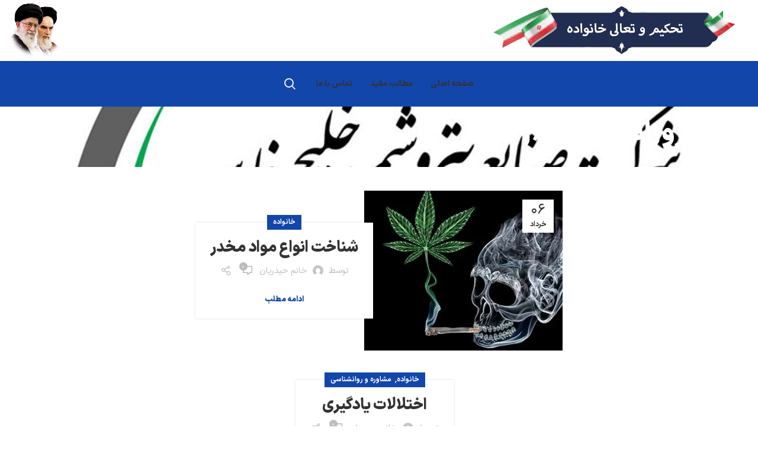

--- FILE ---
content_type: text/html; charset=UTF-8
request_url: https://tahkimkhanevade.ir/2022/05/27/
body_size: 18164
content:
<!DOCTYPE html>
<html dir="rtl" lang="fa-IR">
<head>
	<meta charset="UTF-8">
	<link rel="profile" href="https://gmpg.org/xfn/11">
	<link rel="pingback" href="https://tahkimkhanevade.ir/xmlrpc.php">

			<script>window.MSInputMethodContext && document.documentMode && document.write('<script src="https://tahkimkhanevade.ir/wp-content/themes/woodmart/js/libs/ie11CustomProperties.min.js"><\/script>');</script>
		<title>27 مرداد 2022 - تحکیم و تعالی خانواده</title>
<meta name='robots' content='max-image-preview:large' />
<link rel="alternate" type="application/rss+xml" title="تحکیم و تعالی خانواده &raquo; خوراک" href="https://tahkimkhanevade.ir/feed/" />
<link rel="alternate" type="application/rss+xml" title="تحکیم و تعالی خانواده &raquo; خوراک دیدگاه‌ها" href="https://tahkimkhanevade.ir/comments/feed/" />
<style id='wp-img-auto-sizes-contain-inline-css' type='text/css'>
img:is([sizes=auto i],[sizes^="auto," i]){contain-intrinsic-size:3000px 1500px}
/*# sourceURL=wp-img-auto-sizes-contain-inline-css */
</style>
<link rel='stylesheet' id='wp-block-library-rtl-css' href='https://tahkimkhanevade.ir/wp-includes/css/dist/block-library/style-rtl.min.css?ver=6.9' type='text/css' media='all' />
<style id='global-styles-inline-css' type='text/css'>
:root{--wp--preset--aspect-ratio--square: 1;--wp--preset--aspect-ratio--4-3: 4/3;--wp--preset--aspect-ratio--3-4: 3/4;--wp--preset--aspect-ratio--3-2: 3/2;--wp--preset--aspect-ratio--2-3: 2/3;--wp--preset--aspect-ratio--16-9: 16/9;--wp--preset--aspect-ratio--9-16: 9/16;--wp--preset--color--black: #000000;--wp--preset--color--cyan-bluish-gray: #abb8c3;--wp--preset--color--white: #ffffff;--wp--preset--color--pale-pink: #f78da7;--wp--preset--color--vivid-red: #cf2e2e;--wp--preset--color--luminous-vivid-orange: #ff6900;--wp--preset--color--luminous-vivid-amber: #fcb900;--wp--preset--color--light-green-cyan: #7bdcb5;--wp--preset--color--vivid-green-cyan: #00d084;--wp--preset--color--pale-cyan-blue: #8ed1fc;--wp--preset--color--vivid-cyan-blue: #0693e3;--wp--preset--color--vivid-purple: #9b51e0;--wp--preset--gradient--vivid-cyan-blue-to-vivid-purple: linear-gradient(135deg,rgb(6,147,227) 0%,rgb(155,81,224) 100%);--wp--preset--gradient--light-green-cyan-to-vivid-green-cyan: linear-gradient(135deg,rgb(122,220,180) 0%,rgb(0,208,130) 100%);--wp--preset--gradient--luminous-vivid-amber-to-luminous-vivid-orange: linear-gradient(135deg,rgb(252,185,0) 0%,rgb(255,105,0) 100%);--wp--preset--gradient--luminous-vivid-orange-to-vivid-red: linear-gradient(135deg,rgb(255,105,0) 0%,rgb(207,46,46) 100%);--wp--preset--gradient--very-light-gray-to-cyan-bluish-gray: linear-gradient(135deg,rgb(238,238,238) 0%,rgb(169,184,195) 100%);--wp--preset--gradient--cool-to-warm-spectrum: linear-gradient(135deg,rgb(74,234,220) 0%,rgb(151,120,209) 20%,rgb(207,42,186) 40%,rgb(238,44,130) 60%,rgb(251,105,98) 80%,rgb(254,248,76) 100%);--wp--preset--gradient--blush-light-purple: linear-gradient(135deg,rgb(255,206,236) 0%,rgb(152,150,240) 100%);--wp--preset--gradient--blush-bordeaux: linear-gradient(135deg,rgb(254,205,165) 0%,rgb(254,45,45) 50%,rgb(107,0,62) 100%);--wp--preset--gradient--luminous-dusk: linear-gradient(135deg,rgb(255,203,112) 0%,rgb(199,81,192) 50%,rgb(65,88,208) 100%);--wp--preset--gradient--pale-ocean: linear-gradient(135deg,rgb(255,245,203) 0%,rgb(182,227,212) 50%,rgb(51,167,181) 100%);--wp--preset--gradient--electric-grass: linear-gradient(135deg,rgb(202,248,128) 0%,rgb(113,206,126) 100%);--wp--preset--gradient--midnight: linear-gradient(135deg,rgb(2,3,129) 0%,rgb(40,116,252) 100%);--wp--preset--font-size--small: 13px;--wp--preset--font-size--medium: 20px;--wp--preset--font-size--large: 36px;--wp--preset--font-size--x-large: 42px;--wp--preset--spacing--20: 0.44rem;--wp--preset--spacing--30: 0.67rem;--wp--preset--spacing--40: 1rem;--wp--preset--spacing--50: 1.5rem;--wp--preset--spacing--60: 2.25rem;--wp--preset--spacing--70: 3.38rem;--wp--preset--spacing--80: 5.06rem;--wp--preset--shadow--natural: 6px 6px 9px rgba(0, 0, 0, 0.2);--wp--preset--shadow--deep: 12px 12px 50px rgba(0, 0, 0, 0.4);--wp--preset--shadow--sharp: 6px 6px 0px rgba(0, 0, 0, 0.2);--wp--preset--shadow--outlined: 6px 6px 0px -3px rgb(255, 255, 255), 6px 6px rgb(0, 0, 0);--wp--preset--shadow--crisp: 6px 6px 0px rgb(0, 0, 0);}:where(.is-layout-flex){gap: 0.5em;}:where(.is-layout-grid){gap: 0.5em;}body .is-layout-flex{display: flex;}.is-layout-flex{flex-wrap: wrap;align-items: center;}.is-layout-flex > :is(*, div){margin: 0;}body .is-layout-grid{display: grid;}.is-layout-grid > :is(*, div){margin: 0;}:where(.wp-block-columns.is-layout-flex){gap: 2em;}:where(.wp-block-columns.is-layout-grid){gap: 2em;}:where(.wp-block-post-template.is-layout-flex){gap: 1.25em;}:where(.wp-block-post-template.is-layout-grid){gap: 1.25em;}.has-black-color{color: var(--wp--preset--color--black) !important;}.has-cyan-bluish-gray-color{color: var(--wp--preset--color--cyan-bluish-gray) !important;}.has-white-color{color: var(--wp--preset--color--white) !important;}.has-pale-pink-color{color: var(--wp--preset--color--pale-pink) !important;}.has-vivid-red-color{color: var(--wp--preset--color--vivid-red) !important;}.has-luminous-vivid-orange-color{color: var(--wp--preset--color--luminous-vivid-orange) !important;}.has-luminous-vivid-amber-color{color: var(--wp--preset--color--luminous-vivid-amber) !important;}.has-light-green-cyan-color{color: var(--wp--preset--color--light-green-cyan) !important;}.has-vivid-green-cyan-color{color: var(--wp--preset--color--vivid-green-cyan) !important;}.has-pale-cyan-blue-color{color: var(--wp--preset--color--pale-cyan-blue) !important;}.has-vivid-cyan-blue-color{color: var(--wp--preset--color--vivid-cyan-blue) !important;}.has-vivid-purple-color{color: var(--wp--preset--color--vivid-purple) !important;}.has-black-background-color{background-color: var(--wp--preset--color--black) !important;}.has-cyan-bluish-gray-background-color{background-color: var(--wp--preset--color--cyan-bluish-gray) !important;}.has-white-background-color{background-color: var(--wp--preset--color--white) !important;}.has-pale-pink-background-color{background-color: var(--wp--preset--color--pale-pink) !important;}.has-vivid-red-background-color{background-color: var(--wp--preset--color--vivid-red) !important;}.has-luminous-vivid-orange-background-color{background-color: var(--wp--preset--color--luminous-vivid-orange) !important;}.has-luminous-vivid-amber-background-color{background-color: var(--wp--preset--color--luminous-vivid-amber) !important;}.has-light-green-cyan-background-color{background-color: var(--wp--preset--color--light-green-cyan) !important;}.has-vivid-green-cyan-background-color{background-color: var(--wp--preset--color--vivid-green-cyan) !important;}.has-pale-cyan-blue-background-color{background-color: var(--wp--preset--color--pale-cyan-blue) !important;}.has-vivid-cyan-blue-background-color{background-color: var(--wp--preset--color--vivid-cyan-blue) !important;}.has-vivid-purple-background-color{background-color: var(--wp--preset--color--vivid-purple) !important;}.has-black-border-color{border-color: var(--wp--preset--color--black) !important;}.has-cyan-bluish-gray-border-color{border-color: var(--wp--preset--color--cyan-bluish-gray) !important;}.has-white-border-color{border-color: var(--wp--preset--color--white) !important;}.has-pale-pink-border-color{border-color: var(--wp--preset--color--pale-pink) !important;}.has-vivid-red-border-color{border-color: var(--wp--preset--color--vivid-red) !important;}.has-luminous-vivid-orange-border-color{border-color: var(--wp--preset--color--luminous-vivid-orange) !important;}.has-luminous-vivid-amber-border-color{border-color: var(--wp--preset--color--luminous-vivid-amber) !important;}.has-light-green-cyan-border-color{border-color: var(--wp--preset--color--light-green-cyan) !important;}.has-vivid-green-cyan-border-color{border-color: var(--wp--preset--color--vivid-green-cyan) !important;}.has-pale-cyan-blue-border-color{border-color: var(--wp--preset--color--pale-cyan-blue) !important;}.has-vivid-cyan-blue-border-color{border-color: var(--wp--preset--color--vivid-cyan-blue) !important;}.has-vivid-purple-border-color{border-color: var(--wp--preset--color--vivid-purple) !important;}.has-vivid-cyan-blue-to-vivid-purple-gradient-background{background: var(--wp--preset--gradient--vivid-cyan-blue-to-vivid-purple) !important;}.has-light-green-cyan-to-vivid-green-cyan-gradient-background{background: var(--wp--preset--gradient--light-green-cyan-to-vivid-green-cyan) !important;}.has-luminous-vivid-amber-to-luminous-vivid-orange-gradient-background{background: var(--wp--preset--gradient--luminous-vivid-amber-to-luminous-vivid-orange) !important;}.has-luminous-vivid-orange-to-vivid-red-gradient-background{background: var(--wp--preset--gradient--luminous-vivid-orange-to-vivid-red) !important;}.has-very-light-gray-to-cyan-bluish-gray-gradient-background{background: var(--wp--preset--gradient--very-light-gray-to-cyan-bluish-gray) !important;}.has-cool-to-warm-spectrum-gradient-background{background: var(--wp--preset--gradient--cool-to-warm-spectrum) !important;}.has-blush-light-purple-gradient-background{background: var(--wp--preset--gradient--blush-light-purple) !important;}.has-blush-bordeaux-gradient-background{background: var(--wp--preset--gradient--blush-bordeaux) !important;}.has-luminous-dusk-gradient-background{background: var(--wp--preset--gradient--luminous-dusk) !important;}.has-pale-ocean-gradient-background{background: var(--wp--preset--gradient--pale-ocean) !important;}.has-electric-grass-gradient-background{background: var(--wp--preset--gradient--electric-grass) !important;}.has-midnight-gradient-background{background: var(--wp--preset--gradient--midnight) !important;}.has-small-font-size{font-size: var(--wp--preset--font-size--small) !important;}.has-medium-font-size{font-size: var(--wp--preset--font-size--medium) !important;}.has-large-font-size{font-size: var(--wp--preset--font-size--large) !important;}.has-x-large-font-size{font-size: var(--wp--preset--font-size--x-large) !important;}
/*# sourceURL=global-styles-inline-css */
</style>

<style id='classic-theme-styles-inline-css' type='text/css'>
/*! This file is auto-generated */
.wp-block-button__link{color:#fff;background-color:#32373c;border-radius:9999px;box-shadow:none;text-decoration:none;padding:calc(.667em + 2px) calc(1.333em + 2px);font-size:1.125em}.wp-block-file__button{background:#32373c;color:#fff;text-decoration:none}
/*# sourceURL=/wp-includes/css/classic-themes.min.css */
</style>
<link rel='stylesheet' id='jet-engine-frontend-css' href='https://tahkimkhanevade.ir/wp-content/plugins/jet-engine/assets/css/frontend.css?ver=3.2.3.1' type='text/css' media='all' />
<link rel='stylesheet' id='elementor-icons-css' href='https://tahkimkhanevade.ir/wp-content/plugins/elementor/assets/lib/eicons/css/elementor-icons.min.css?ver=5.20.0' type='text/css' media='all' />
<link rel='stylesheet' id='elementor-frontend-css' href='https://tahkimkhanevade.ir/wp-content/plugins/elementor/assets/css/frontend-lite-rtl.min.css?ver=3.14.1' type='text/css' media='all' />
<link rel='stylesheet' id='swiper-css' href='https://tahkimkhanevade.ir/wp-content/plugins/elementor/assets/lib/swiper/css/swiper.min.css?ver=5.3.6' type='text/css' media='all' />
<link rel='stylesheet' id='elementor-post-5-css' href='https://tahkimkhanevade.ir/wp-content/uploads/elementor/css/post-5.css?ver=1690892107' type='text/css' media='all' />
<link rel='stylesheet' id='elementor-pro-css' href='https://tahkimkhanevade.ir/wp-content/plugins/elementor-pro/assets/css/frontend-lite-rtl.min.css?ver=3.13.2' type='text/css' media='all' />
<link rel='stylesheet' id='bootstrap-css' href='https://tahkimkhanevade.ir/wp-content/themes/woodmart/css/bootstrap-light.min.css?ver=7.0.4' type='text/css' media='all' />
<link rel='stylesheet' id='woodmart-style-css' href='https://tahkimkhanevade.ir/wp-content/themes/woodmart/css/parts/base-rtl.min.css?ver=7.0.4' type='text/css' media='all' />
<link rel='stylesheet' id='wd-widget-recent-post-comments-css' href='https://tahkimkhanevade.ir/wp-content/themes/woodmart/css/parts/widget-recent-post-comments-rtl.min.css?ver=7.0.4' type='text/css' media='all' />
<link rel='stylesheet' id='wd-widget-wd-recent-posts-css' href='https://tahkimkhanevade.ir/wp-content/themes/woodmart/css/parts/widget-wd-recent-posts.min.css?ver=7.0.4' type='text/css' media='all' />
<link rel='stylesheet' id='wd-widget-nav-css' href='https://tahkimkhanevade.ir/wp-content/themes/woodmart/css/parts/widget-nav.min.css?ver=7.0.4' type='text/css' media='all' />
<link rel='stylesheet' id='wd-blog-base-css' href='https://tahkimkhanevade.ir/wp-content/themes/woodmart/css/parts/blog-base-rtl.min.css?ver=7.0.4' type='text/css' media='all' />
<link rel='stylesheet' id='wd-wp-gutenberg-css' href='https://tahkimkhanevade.ir/wp-content/themes/woodmart/css/parts/wp-gutenberg-rtl.min.css?ver=7.0.4' type='text/css' media='all' />
<link rel='stylesheet' id='wd-base-deprecated-css' href='https://tahkimkhanevade.ir/wp-content/themes/woodmart/css/parts/base-deprecated-rtl.min.css?ver=7.0.4' type='text/css' media='all' />
<link rel='stylesheet' id='wd-elementor-base-css' href='https://tahkimkhanevade.ir/wp-content/themes/woodmart/css/parts/int-elem-base-rtl.min.css?ver=7.0.4' type='text/css' media='all' />
<link rel='stylesheet' id='wd-elementor-pro-base-css' href='https://tahkimkhanevade.ir/wp-content/themes/woodmart/css/parts/int-elementor-pro-rtl.min.css?ver=7.0.4' type='text/css' media='all' />
<link rel='stylesheet' id='wd-header-base-css' href='https://tahkimkhanevade.ir/wp-content/themes/woodmart/css/parts/header-base-rtl.min.css?ver=7.0.4' type='text/css' media='all' />
<link rel='stylesheet' id='wd-mod-tools-css' href='https://tahkimkhanevade.ir/wp-content/themes/woodmart/css/parts/mod-tools-rtl.min.css?ver=7.0.4' type='text/css' media='all' />
<link rel='stylesheet' id='wd-header-search-css' href='https://tahkimkhanevade.ir/wp-content/themes/woodmart/css/parts/header-el-search-rtl.min.css?ver=7.0.4' type='text/css' media='all' />
<link rel='stylesheet' id='wd-wd-search-results-css' href='https://tahkimkhanevade.ir/wp-content/themes/woodmart/css/parts/wd-search-results-rtl.min.css?ver=7.0.4' type='text/css' media='all' />
<link rel='stylesheet' id='wd-wd-search-form-css' href='https://tahkimkhanevade.ir/wp-content/themes/woodmart/css/parts/wd-search-form-rtl.min.css?ver=7.0.4' type='text/css' media='all' />
<link rel='stylesheet' id='wd-page-title-css' href='https://tahkimkhanevade.ir/wp-content/themes/woodmart/css/parts/page-title.min.css?ver=7.0.4' type='text/css' media='all' />
<link rel='stylesheet' id='wd-blog-loop-base-old-css' href='https://tahkimkhanevade.ir/wp-content/themes/woodmart/css/parts/blog-loop-base-old-rtl.min.css?ver=7.0.4' type='text/css' media='all' />
<link rel='stylesheet' id='wd-blog-loop-design-small-img-chess-css' href='https://tahkimkhanevade.ir/wp-content/themes/woodmart/css/parts/blog-loop-design-smallimg-chess-rtl.min.css?ver=7.0.4' type='text/css' media='all' />
<link rel='stylesheet' id='wd-social-icons-css' href='https://tahkimkhanevade.ir/wp-content/themes/woodmart/css/parts/el-social-icons.min.css?ver=7.0.4' type='text/css' media='all' />
<link rel='stylesheet' id='wd-widget-collapse-css' href='https://tahkimkhanevade.ir/wp-content/themes/woodmart/css/parts/opt-widget-collapse-rtl.min.css?ver=7.0.4' type='text/css' media='all' />
<link rel='stylesheet' id='wd-footer-base-css' href='https://tahkimkhanevade.ir/wp-content/themes/woodmart/css/parts/footer-base-rtl.min.css?ver=7.0.4' type='text/css' media='all' />
<link rel='stylesheet' id='wd-info-box-css' href='https://tahkimkhanevade.ir/wp-content/themes/woodmart/css/parts/el-info-box-rtl.min.css?ver=7.0.4' type='text/css' media='all' />
<link rel='stylesheet' id='wd-mc4wp-css' href='https://tahkimkhanevade.ir/wp-content/themes/woodmart/css/parts/int-mc4wp.min.css?ver=7.0.4' type='text/css' media='all' />
<link rel='stylesheet' id='wd-text-block-css' href='https://tahkimkhanevade.ir/wp-content/themes/woodmart/css/parts/el-text-block.min.css?ver=7.0.4' type='text/css' media='all' />
<link rel='stylesheet' id='wd-list-css' href='https://tahkimkhanevade.ir/wp-content/themes/woodmart/css/parts/el-list-rtl.min.css?ver=7.0.4' type='text/css' media='all' />
<link rel='stylesheet' id='wd-scroll-top-css' href='https://tahkimkhanevade.ir/wp-content/themes/woodmart/css/parts/opt-scrolltotop-rtl.min.css?ver=7.0.4' type='text/css' media='all' />
<link rel='stylesheet' id='wd-header-search-fullscreen-css' href='https://tahkimkhanevade.ir/wp-content/themes/woodmart/css/parts/header-el-search-fullscreen-general-rtl.min.css?ver=7.0.4' type='text/css' media='all' />
<link rel='stylesheet' id='wd-header-search-fullscreen-1-css' href='https://tahkimkhanevade.ir/wp-content/themes/woodmart/css/parts/header-el-search-fullscreen-1-rtl.min.css?ver=7.0.4' type='text/css' media='all' />
<link rel='stylesheet' id='xts-style-header_904566-css' href='https://tahkimkhanevade.ir/wp-content/uploads/2023/06/xts-header_904566-1687795559.css?ver=7.0.4' type='text/css' media='all' />
<link rel='stylesheet' id='xts-style-theme_settings_default-css' href='https://tahkimkhanevade.ir/wp-content/uploads/2023/08/xts-theme_settings_default-1690894976.css?ver=7.0.4' type='text/css' media='all' />
<link rel='stylesheet' id='google-fonts-1-css' href='https://fonts.googleapis.com/css?family=Roboto%3A100%2C100italic%2C200%2C200italic%2C300%2C300italic%2C400%2C400italic%2C500%2C500italic%2C600%2C600italic%2C700%2C700italic%2C800%2C800italic%2C900%2C900italic%7CRoboto+Slab%3A100%2C100italic%2C200%2C200italic%2C300%2C300italic%2C400%2C400italic%2C500%2C500italic%2C600%2C600italic%2C700%2C700italic%2C800%2C800italic%2C900%2C900italic&#038;display=auto&#038;ver=6.9' type='text/css' media='all' />
<link rel='stylesheet' id='abzarwp-fonts-all-css' href='https://tahkimkhanevade.ir/wp-content/plugins/elementor-pro/abzarwp/fonts/all/css/fonts.css?ver=6.9' type='text/css' media='all' />
<link rel="preconnect" href="https://fonts.gstatic.com/" crossorigin><script type="text/javascript" id="wp-statistics-tracker-js-extra">
/* <![CDATA[ */
var WP_Statistics_Tracker_Object = {"hitRequestUrl":"https://tahkimkhanevade.ir/wp-json/wp-statistics/v2/hit?wp_statistics_hit_rest=yes&track_all=0&current_page_type=archive&current_page_id=0&search_query&page_uri=LzIwMjIvMDUvMjcv","keepOnlineRequestUrl":"https://tahkimkhanevade.ir/wp-json/wp-statistics/v2/online?wp_statistics_hit_rest=yes&track_all=0&current_page_type=archive&current_page_id=0&search_query&page_uri=LzIwMjIvMDUvMjcv","option":{"dntEnabled":true,"cacheCompatibility":false}};
//# sourceURL=wp-statistics-tracker-js-extra
/* ]]> */
</script>
<script type="text/javascript" src="https://tahkimkhanevade.ir/wp-content/plugins/wp-statistics/assets/js/tracker.js?ver=6.9" id="wp-statistics-tracker-js"></script>
<script type="text/javascript" src="https://tahkimkhanevade.ir/wp-includes/js/jquery/jquery.min.js?ver=3.7.1" id="jquery-core-js"></script>
<script type="text/javascript" src="https://tahkimkhanevade.ir/wp-includes/js/jquery/jquery-migrate.min.js?ver=3.4.1" id="jquery-migrate-js"></script>
<script type="text/javascript" src="https://tahkimkhanevade.ir/wp-content/themes/woodmart/js/libs/device.min.js?ver=7.0.4" id="wd-device-library-js"></script>
<link rel="https://api.w.org/" href="https://tahkimkhanevade.ir/wp-json/" /><link rel="EditURI" type="application/rsd+xml" title="RSD" href="https://tahkimkhanevade.ir/xmlrpc.php?rsd" />
<link rel="stylesheet" href="https://tahkimkhanevade.ir/wp-content/themes/woodmart/rtl.css" type="text/css" media="screen" /><meta name="generator" content="WordPress 6.9" />
<!-- Analytics by WP Statistics v14.1.4 - http://wp-statistics.com/ -->
					<meta name="viewport" content="width=device-width, initial-scale=1.0, maximum-scale=1.0, user-scalable=no">
									<meta name="generator" content="Elementor 3.14.1; features: e_dom_optimization, e_optimized_assets_loading, e_optimized_css_loading, a11y_improvements, additional_custom_breakpoints; settings: css_print_method-external, google_font-enabled, font_display-auto">
<style type="text/css">.recentcomments a{display:inline !important;padding:0 !important;margin:0 !important;}</style>		<style type="text/css" id="wp-custom-css">
			body {
	-moz-font-feature-settings: "ss02";
    -webkit-font-feature-settings: "ss02";
    font-feature-settings: "ss02";
}

.product.category-grid-item .wd-entities-title {
    font-size: 15px !important;
}
.category-grid-item .more-products>a {
    font-size: 13px;
}

.promo-banner-wrapper {
	border-radius:15px;
	overflow: hidden;
}
.box-icon-align-top .box-icon-wrapper {
    margin-bottom: 10px;
}		</style>
		<style>
		
		</style><link rel='stylesheet' id='elementor-icons-shared-0-css' href='https://tahkimkhanevade.ir/wp-content/plugins/elementor/assets/lib/font-awesome/css/fontawesome.min.css?ver=5.15.3' type='text/css' media='all' />
<link rel='stylesheet' id='elementor-icons-fa-solid-css' href='https://tahkimkhanevade.ir/wp-content/plugins/elementor/assets/lib/font-awesome/css/solid.min.css?ver=5.15.3' type='text/css' media='all' />
<link rel='stylesheet' id='elementor-icons-fa-brands-css' href='https://tahkimkhanevade.ir/wp-content/plugins/elementor/assets/lib/font-awesome/css/brands.min.css?ver=5.15.3' type='text/css' media='all' />
</head>

<body class="rtl archive date wp-theme-woodmart wrapper-custom  categories-accordion-on woodmart-archive-blog woodmart-ajax-shop-on offcanvas-sidebar-mobile offcanvas-sidebar-tablet elementor-default elementor-kit-5">
			<script type="text/javascript" id="wd-flicker-fix">// Flicker fix.</script>	
	
	<div class="website-wrapper">
									<header class="whb-header whb-header_904566 whb-sticky-shadow whb-scroll-stick whb-sticky-real whb-hide-on-scroll">
					<div class="whb-main-header">
	
<div class="whb-row whb-general-header whb-not-sticky-row whb-without-bg whb-without-border whb-color-dark whb-flex-flex-middle">
	<div class="container">
		<div class="whb-flex-row whb-general-header-inner">
			<div class="whb-column whb-col-left whb-visible-lg">
	<div class="site-logo">
	<a href="https://tahkimkhanevade.ir/" class="wd-logo wd-main-logo" rel="home">
		<img width="1050" height="195" src="https://tahkimkhanevade.ir/wp-content/uploads/2023/06/parcham.jpg" class="attachment-full size-full" alt="" style="max-width:435px;" decoding="async" fetchpriority="high" srcset="https://tahkimkhanevade.ir/wp-content/uploads/2023/06/parcham.jpg 1050w, https://tahkimkhanevade.ir/wp-content/uploads/2023/06/parcham-300x56.jpg 300w, https://tahkimkhanevade.ir/wp-content/uploads/2023/06/parcham-1024x190.jpg 1024w, https://tahkimkhanevade.ir/wp-content/uploads/2023/06/parcham-768x143.jpg 768w, https://tahkimkhanevade.ir/wp-content/uploads/2023/06/parcham-150x28.jpg 150w" sizes="(max-width: 1050px) 100vw, 1050px" />	</a>
	</div>
</div>
<div class="whb-column whb-col-center whb-visible-lg">
	<div class="whb-space-element " style="width:37px;"></div></div>
<div class="whb-column whb-col-right whb-visible-lg">
	<div class="site-logo">
	<a href="https://tahkimkhanevade.ir/" class="wd-logo wd-main-logo" rel="home">
		<img src="https://tahkimkhanevade.ir/wp-content/uploads/2023/06/khamenei.jpg" alt="تحکیم و تعالی خانواده" style="max-width: 150px;" />	</a>
	</div>
</div>
<div class="whb-column whb-mobile-left whb-hidden-lg">
	<div class="site-logo">
	<a href="https://tahkimkhanevade.ir/" class="wd-logo wd-main-logo" rel="home">
		<img src="https://tahkimkhanevade.ir/wp-content/uploads/2023/06/parcham.jpg" alt="تحکیم و تعالی خانواده" style="max-width: 283px;" />	</a>
	</div>
</div>
<div class="whb-column whb-mobile-center whb-hidden-lg whb-empty-column">
	</div>
<div class="whb-column whb-mobile-right whb-hidden-lg">
	<div class="site-logo">
	<a href="https://tahkimkhanevade.ir/" class="wd-logo wd-main-logo" rel="home">
		<img src="https://tahkimkhanevade.ir/wp-content/uploads/2023/06/khamenei.jpg" alt="تحکیم و تعالی خانواده" style="max-width: 150px;" />	</a>
	</div>
</div>
		</div>
	</div>
</div>

<div class="whb-row whb-header-bottom whb-sticky-row whb-with-bg whb-without-border whb-color-light whb-flex-equal-sides">
	<div class="container">
		<div class="whb-flex-row whb-header-bottom-inner">
			<div class="whb-column whb-col-left whb-visible-lg">
	<div class="whb-space-element " style="width:10px;"></div></div>
<div class="whb-column whb-col-center whb-visible-lg">
	<div class="wd-header-nav wd-header-main-nav text-left wd-design-1" role="navigation" aria-label="منوی اصلی">
	<ul id="menu-%d9%85%d9%86%d9%88%db%8c-%d8%a7%d8%b5%d9%84%db%8c-%d8%aa%d8%ad%da%a9%db%8c%d9%85" class="menu wd-nav wd-nav-main wd-style-default wd-gap-m"><li id="menu-item-1922" class="menu-item menu-item-type-post_type menu-item-object-page menu-item-home menu-item-1922 item-level-0 menu-simple-dropdown wd-event-hover" ><a href="https://tahkimkhanevade.ir/" class="woodmart-nav-link"><span class="nav-link-text">صفحه اصلی</span></a></li>
<li id="menu-item-1923" class="menu-item menu-item-type-post_type menu-item-object-page current_page_parent menu-item-1923 item-level-0 menu-simple-dropdown wd-event-hover" ><a href="https://tahkimkhanevade.ir/blog/" class="woodmart-nav-link"><span class="nav-link-text">مطالب مفید</span></a></li>
<li id="menu-item-1924" class="menu-item menu-item-type-post_type menu-item-object-page menu-item-1924 item-level-0 menu-simple-dropdown wd-event-hover" ><a href="https://tahkimkhanevade.ir/contact-us/" class="woodmart-nav-link"><span class="nav-link-text">تماس با ما</span></a></li>
</ul></div><!--END MAIN-NAV-->
<div class="whb-space-element " style="width:14px;"></div><div class="wd-header-search wd-tools-element wd-event-hover wd-design-1 wd-display-dropdown" title="جستجو">
	<a href="javascript:void(0);" aria-label="جستجو">
		<span class="wd-tools-icon">
					</span>
	</a>
						<div class="wd-search-dropdown wd-dropdown">
				
				
				<form role="search" method="get" class="searchform  woodmart-ajax-search" action="https://tahkimkhanevade.ir/"  data-thumbnail="1" data-price="1" data-post_type="post" data-count="20" data-sku="0" data-symbols_count="3">
					<input type="text" class="s" placeholder="جستجو برای نوشته ها" value="" name="s" aria-label="جستجو" title="جستجو برای نوشته ها" required/>
					<input type="hidden" name="post_type" value="post">
										<button type="submit" class="searchsubmit">
						<span>
							جستجو						</span>
											</button>
				</form>

				
				
									<div class="search-results-wrapper">
						<div class="wd-dropdown-results wd-scroll wd-dropdown">
							<div class="wd-scroll-content"></div>
						</div>
					</div>
				
				
							</div>
			</div>
</div>
<div class="whb-column whb-col-right whb-visible-lg">
	<div class="whb-space-element " style="width:10px;"></div></div>
<div class="whb-column whb-col-mobile whb-hidden-lg">
	<div class="wd-tools-element wd-header-mobile-nav wd-style-icon wd-design-6">
	<a href="#" rel="nofollow" aria-label="باز کردن منوی موبایل">
		<span class="wd-tools-icon">
					</span>
	
		<span class="wd-tools-text">منو</span>
	</a>
</div><!--END wd-header-mobile-nav--><div class="whb-space-element " style="width:200px;"></div>
<div class="wd-header-search wd-tools-element wd-header-search-mobile wd-display-full-screen wd-design-6">
	<a href="#" rel="nofollow noopener" aria-label="جستجو">
		<span class="wd-tools-icon">
					</span>
	</a>
</div>
</div>
		</div>
	</div>
</div>
</div>
				</header>
			
								<div class="main-page-wrapper">
		
						<div class="page-title  page-title-default title-size-small title-design-default color-scheme-light title-blog" style="background-image: url(https://tahkimkhanevade.ir/wp-content/uploads/2023/07/logo800600.jpg);">
					<div class="container">
													<h1 class="entry-title title">آرشیو روزانه:خرداد 6, 1401</h1>
						
						
													<div class="breadcrumbs"><a href="https://tahkimkhanevade.ir/" rel="v:url" property="v:title">خانه</a> &raquo; <span typeof="v:Breadcrumb"><a rel="v:url" property="v:title" href="https://tahkimkhanevade.ir/1401/">1401</a></span> &raquo; <span typeof="v:Breadcrumb"><a rel="v:url" property="v:title" href="https://tahkimkhanevade.ir/1401/03/">خرداد</a></span> &raquo; <span class="current">06</span></div><!-- .breadcrumbs -->											</div>
				</div>
			
		<!-- MAIN CONTENT AREA -->
				<div class="container">
			<div class="row content-layout-wrapper align-items-start">
				

<div class="site-content col-lg-12 col-12 col-md-12" role="main">

	
			
				
					
					
					
				
									<div class="wd-blog-holder blog-pagination-load_more" id="697ca466818e9" data-paged="1" data-source="main_loop">
				
					
											
<article id="post-870" class="blog-design-chess blog-post-loop blog-design-small-images blog-style-shadow post-870 post type-post status-publish format-standard has-post-thumbnail hentry category-family">
	<div class="article-inner">
					<header class="entry-header">
									
					<figure id="carousel-454" class="entry-thumbnail" data-owl-carousel data-hide_pagination_control="yes" data-desktop="1" data-tablet="1" data-tablet_landscape="1" data-mobile="1">
						
							<div class="post-img-wrapp">
								<a href="https://tahkimkhanevade.ir/2022/05/27/%d9%85%d8%b1%d8%af%d8%a7%d9%86-%d9%85%d8%aa%d8%a7%d9%87%d9%84-%d9%88-%d8%a7%d9%81%d8%b3%d8%b1%d8%af%da%af%db%8c/">
									<img width="339" height="274" src="https://tahkimkhanevade.ir/wp-content/uploads/2022/05/Untitled33.jpg" class="attachment-large size-large wp-image-2189" alt="" decoding="async" srcset="https://tahkimkhanevade.ir/wp-content/uploads/2022/05/Untitled33.jpg 339w, https://tahkimkhanevade.ir/wp-content/uploads/2022/05/Untitled33-300x242.jpg 300w" sizes="(max-width: 339px) 100vw, 339px" />								</a>
							</div>
							<div class="post-image-mask">
								<span></span>
							</div>

						
					</figure>
				
												<div class="post-date wd-post-date wd-style-with-bg" onclick="">
				<span class="post-date-day">
					06				</span>
				<span class="post-date-month">
					خرداد				</span>
			</div>
						
			</header><!-- .entry-header -->

		<div class="article-body-container">
			
									<div class="meta-categories-wrapp"><div class="meta-post-categories wd-post-cat wd-style-with-bg"><a href="https://tahkimkhanevade.ir/category/family/" rel="category tag">خانواده</a></div></div>
				
									<h3 class="wd-entities-title title post-title">
						<a href="https://tahkimkhanevade.ir/2022/05/27/%d9%85%d8%b1%d8%af%d8%a7%d9%86-%d9%85%d8%aa%d8%a7%d9%87%d9%84-%d9%88-%d8%a7%d9%81%d8%b3%d8%b1%d8%af%da%af%db%8c/" rel="bookmark">شناخت انواع مواد مخدر</a>
					</h3>
				
									<div class="entry-meta wd-entry-meta">
									<ul class="entry-meta-list">
									<li class="modified-date">
								<time class="updated" datetime="1402/6/13 15:48:40">
			شهریور 13, 1402		</time>
							</li>

					
											<li class="meta-author">
									<span>
							توسط					</span>

					<img alt='author-avatar' src='https://secure.gravatar.com/avatar/64b9e668ae9e834a80fb41f902d44b71b89e619fb9c15dab9ce282bbab13a401?s=32&#038;d=mm&#038;r=g' srcset='https://secure.gravatar.com/avatar/64b9e668ae9e834a80fb41f902d44b71b89e619fb9c15dab9ce282bbab13a401?s=64&#038;d=mm&#038;r=g 2x' class='avatar avatar-32 photo' height='32' width='32' decoding='async'/>		
		<a href="https://tahkimkhanevade.ir/author/taali261054/" rel="author">
			<span class="vcard author author_name">
				<span class="fn">خانم حیدریان</span>
			</span>
		</a>
								</li>
					
					
											<li class="meta-reply">
							<a href="https://tahkimkhanevade.ir/2022/05/27/%d9%85%d8%b1%d8%af%d8%a7%d9%86-%d9%85%d8%aa%d8%a7%d9%87%d9%84-%d9%88-%d8%a7%d9%81%d8%b3%d8%b1%d8%af%da%af%db%8c/#respond"><span class="replies-count">0</span> <span class="replies-count-label">دیدگاه</span></a>						</li>
												</ul>
							</div><!-- .entry-meta -->
											<div class="hovered-social-icons wd-tltp wd-tltp-top">
							<div class="wd-tooltip-label">
								
			<div class="wd-social-icons icons-design-default icons-size-small color-scheme-light social-share social-form-circle text-center">

				
									<a rel="noopener noreferrer nofollow" href="https://www.facebook.com/sharer/sharer.php?u=https://tahkimkhanevade.ir/2022/05/27/%d9%85%d8%b1%d8%af%d8%a7%d9%86-%d9%85%d8%aa%d8%a7%d9%87%d9%84-%d9%88-%d8%a7%d9%81%d8%b3%d8%b1%d8%af%da%af%db%8c/" target="_blank" class=" wd-social-icon social-facebook" aria-label="Facebook link">
						<span class="wd-icon"></span>
											</a>
				
									<a rel="noopener noreferrer nofollow" href="https://twitter.com/share?url=https://tahkimkhanevade.ir/2022/05/27/%d9%85%d8%b1%d8%af%d8%a7%d9%86-%d9%85%d8%aa%d8%a7%d9%87%d9%84-%d9%88-%d8%a7%d9%81%d8%b3%d8%b1%d8%af%da%af%db%8c/" target="_blank" class=" wd-social-icon social-twitter" aria-label="Twitter link">
						<span class="wd-icon"></span>
											</a>
				
				
				
				
									<a rel="noopener noreferrer nofollow" href="https://pinterest.com/pin/create/button/?url=https://tahkimkhanevade.ir/2022/05/27/%d9%85%d8%b1%d8%af%d8%a7%d9%86-%d9%85%d8%aa%d8%a7%d9%87%d9%84-%d9%88-%d8%a7%d9%81%d8%b3%d8%b1%d8%af%da%af%db%8c/&media=https://tahkimkhanevade.ir/wp-content/uploads/2022/05/Untitled33.jpg&description=%D8%B4%D9%86%D8%A7%D8%AE%D8%AA+%D8%A7%D9%86%D9%88%D8%A7%D8%B9+%D9%85%D9%88%D8%A7%D8%AF+%D9%85%D8%AE%D8%AF%D8%B1" target="_blank" class=" wd-social-icon social-pinterest" aria-label="لینک Pinterest">
						<span class="wd-icon"></span>
											</a>
				
				
									<a rel="noopener noreferrer nofollow" href="https://www.linkedin.com/shareArticle?mini=true&url=https://tahkimkhanevade.ir/2022/05/27/%d9%85%d8%b1%d8%af%d8%a7%d9%86-%d9%85%d8%aa%d8%a7%d9%87%d9%84-%d9%88-%d8%a7%d9%81%d8%b3%d8%b1%d8%af%da%af%db%8c/" target="_blank" class=" wd-social-icon social-linkedin" aria-label="Linkedin link">
						<span class="wd-icon"></span>
											</a>
				
				
				
				
				
				
				
				
				
				
								
								
				
									<a rel="noopener noreferrer nofollow" href="https://telegram.me/share/url?url=https://tahkimkhanevade.ir/2022/05/27/%d9%85%d8%b1%d8%af%d8%a7%d9%86-%d9%85%d8%aa%d8%a7%d9%87%d9%84-%d9%88-%d8%a7%d9%81%d8%b3%d8%b1%d8%af%da%af%db%8c/" target="_blank" class=" wd-social-icon social-tg" aria-label="لینک تلگرام">
						<span class="wd-icon"></span>
											</a>
								
				
			</div>

									</div>
						</div>
												
							<div class="entry-content wd-entry-content">
					<p class="read-more-section"><a class="btn-read-more more-link" href="https://tahkimkhanevade.ir/2022/05/27/%d9%85%d8%b1%d8%af%d8%a7%d9%86-%d9%85%d8%aa%d8%a7%d9%87%d9%84-%d9%88-%d8%a7%d9%81%d8%b3%d8%b1%d8%af%da%af%db%8c/">ادامه مطلب</a></p>									</div><!-- .entry-content -->
			
			
					</div>
	</div>
</article><!-- #post -->


											
<article id="post-867" class="blog-design-chess blog-post-loop blog-design-small-images blog-style-shadow post-867 post type-post status-publish format-standard has-post-thumbnail hentry category-family category-302">
	<div class="article-inner">
					<header class="entry-header">
									
					<figure id="carousel-194" class="entry-thumbnail" data-owl-carousel data-hide_pagination_control="yes" data-desktop="1" data-tablet="1" data-tablet_landscape="1" data-mobile="1">
						
							<div class="post-img-wrapp">
								<a href="https://tahkimkhanevade.ir/2022/05/27/%d8%a7%d8%ae%d8%aa%d9%84%d8%a7%d9%84%d8%a7%d8%aa-%db%8c%d8%a7%d8%af%da%af%db%8c%d8%b1%db%8c/">
									<img width="601" height="400" src="https://tahkimkhanevade.ir/wp-content/uploads/2022/05/Cure-Disorders-Reading-Children-Learning-min-e1539349445210.jpg" class="attachment-large size-large wp-image-2201" alt="" decoding="async" loading="lazy" srcset="https://tahkimkhanevade.ir/wp-content/uploads/2022/05/Cure-Disorders-Reading-Children-Learning-min-e1539349445210.jpg 601w, https://tahkimkhanevade.ir/wp-content/uploads/2022/05/Cure-Disorders-Reading-Children-Learning-min-e1539349445210-300x200.jpg 300w" sizes="auto, (max-width: 601px) 100vw, 601px" />								</a>
							</div>
							<div class="post-image-mask">
								<span></span>
							</div>

						
					</figure>
				
												<div class="post-date wd-post-date wd-style-with-bg" onclick="">
				<span class="post-date-day">
					06				</span>
				<span class="post-date-month">
					خرداد				</span>
			</div>
						
			</header><!-- .entry-header -->

		<div class="article-body-container">
			
									<div class="meta-categories-wrapp"><div class="meta-post-categories wd-post-cat wd-style-with-bg"><a href="https://tahkimkhanevade.ir/category/family/" rel="category tag">خانواده</a>, <a href="https://tahkimkhanevade.ir/category/%d9%85%d8%b4%d8%a7%d9%88%d8%b1%d9%87-%d9%88-%d8%b1%d9%88%d8%a7%d9%86%d8%b4%d9%86%d8%a7%d8%b3%db%8c/" rel="category tag">مشاوره و روانشناسی</a></div></div>
				
									<h3 class="wd-entities-title title post-title">
						<a href="https://tahkimkhanevade.ir/2022/05/27/%d8%a7%d8%ae%d8%aa%d9%84%d8%a7%d9%84%d8%a7%d8%aa-%db%8c%d8%a7%d8%af%da%af%db%8c%d8%b1%db%8c/" rel="bookmark">اختلالات یادگیری</a>
					</h3>
				
									<div class="entry-meta wd-entry-meta">
									<ul class="entry-meta-list">
									<li class="modified-date">
								<time class="updated" datetime="1402/6/15 8:02:24">
			شهریور 15, 1402		</time>
							</li>

					
											<li class="meta-author">
									<span>
							توسط					</span>

					<img alt='author-avatar' src='https://secure.gravatar.com/avatar/64b9e668ae9e834a80fb41f902d44b71b89e619fb9c15dab9ce282bbab13a401?s=32&#038;d=mm&#038;r=g' srcset='https://secure.gravatar.com/avatar/64b9e668ae9e834a80fb41f902d44b71b89e619fb9c15dab9ce282bbab13a401?s=64&#038;d=mm&#038;r=g 2x' class='avatar avatar-32 photo' height='32' width='32' loading='lazy' decoding='async'/>		
		<a href="https://tahkimkhanevade.ir/author/taali261054/" rel="author">
			<span class="vcard author author_name">
				<span class="fn">خانم حیدریان</span>
			</span>
		</a>
								</li>
					
					
											<li class="meta-reply">
							<a href="https://tahkimkhanevade.ir/2022/05/27/%d8%a7%d8%ae%d8%aa%d9%84%d8%a7%d9%84%d8%a7%d8%aa-%db%8c%d8%a7%d8%af%da%af%db%8c%d8%b1%db%8c/#respond"><span class="replies-count">0</span> <span class="replies-count-label">دیدگاه</span></a>						</li>
												</ul>
							</div><!-- .entry-meta -->
											<div class="hovered-social-icons wd-tltp wd-tltp-top">
							<div class="wd-tooltip-label">
								
			<div class="wd-social-icons icons-design-default icons-size-small color-scheme-light social-share social-form-circle text-center">

				
									<a rel="noopener noreferrer nofollow" href="https://www.facebook.com/sharer/sharer.php?u=https://tahkimkhanevade.ir/2022/05/27/%d8%a7%d8%ae%d8%aa%d9%84%d8%a7%d9%84%d8%a7%d8%aa-%db%8c%d8%a7%d8%af%da%af%db%8c%d8%b1%db%8c/" target="_blank" class=" wd-social-icon social-facebook" aria-label="Facebook link">
						<span class="wd-icon"></span>
											</a>
				
									<a rel="noopener noreferrer nofollow" href="https://twitter.com/share?url=https://tahkimkhanevade.ir/2022/05/27/%d8%a7%d8%ae%d8%aa%d9%84%d8%a7%d9%84%d8%a7%d8%aa-%db%8c%d8%a7%d8%af%da%af%db%8c%d8%b1%db%8c/" target="_blank" class=" wd-social-icon social-twitter" aria-label="Twitter link">
						<span class="wd-icon"></span>
											</a>
				
				
				
				
									<a rel="noopener noreferrer nofollow" href="https://pinterest.com/pin/create/button/?url=https://tahkimkhanevade.ir/2022/05/27/%d8%a7%d8%ae%d8%aa%d9%84%d8%a7%d9%84%d8%a7%d8%aa-%db%8c%d8%a7%d8%af%da%af%db%8c%d8%b1%db%8c/&media=https://tahkimkhanevade.ir/wp-content/uploads/2022/05/Cure-Disorders-Reading-Children-Learning-min-e1539349445210.jpg&description=%D8%A7%D8%AE%D8%AA%D9%84%D8%A7%D9%84%D8%A7%D8%AA+%DB%8C%D8%A7%D8%AF%DA%AF%DB%8C%D8%B1%DB%8C" target="_blank" class=" wd-social-icon social-pinterest" aria-label="لینک Pinterest">
						<span class="wd-icon"></span>
											</a>
				
				
									<a rel="noopener noreferrer nofollow" href="https://www.linkedin.com/shareArticle?mini=true&url=https://tahkimkhanevade.ir/2022/05/27/%d8%a7%d8%ae%d8%aa%d9%84%d8%a7%d9%84%d8%a7%d8%aa-%db%8c%d8%a7%d8%af%da%af%db%8c%d8%b1%db%8c/" target="_blank" class=" wd-social-icon social-linkedin" aria-label="Linkedin link">
						<span class="wd-icon"></span>
											</a>
				
				
				
				
				
				
				
				
				
				
								
								
				
									<a rel="noopener noreferrer nofollow" href="https://telegram.me/share/url?url=https://tahkimkhanevade.ir/2022/05/27/%d8%a7%d8%ae%d8%aa%d9%84%d8%a7%d9%84%d8%a7%d8%aa-%db%8c%d8%a7%d8%af%da%af%db%8c%d8%b1%db%8c/" target="_blank" class=" wd-social-icon social-tg" aria-label="لینک تلگرام">
						<span class="wd-icon"></span>
											</a>
								
				
			</div>

									</div>
						</div>
												
							<div class="entry-content wd-entry-content">
					<p class="read-more-section"><a class="btn-read-more more-link" href="https://tahkimkhanevade.ir/2022/05/27/%d8%a7%d8%ae%d8%aa%d9%84%d8%a7%d9%84%d8%a7%d8%aa-%db%8c%d8%a7%d8%af%da%af%db%8c%d8%b1%db%8c/">ادامه مطلب</a></p>									</div><!-- .entry-content -->
			
			
					</div>
	</div>
</article><!-- #post -->


											
<article id="post-862" class="blog-design-chess blog-post-loop blog-design-small-images blog-style-shadow post-862 post type-post status-publish format-standard has-post-thumbnail hentry category-302">
	<div class="article-inner">
					<header class="entry-header">
									
					<figure id="carousel-685" class="entry-thumbnail" data-owl-carousel data-hide_pagination_control="yes" data-desktop="1" data-tablet="1" data-tablet_landscape="1" data-mobile="1">
						
							<div class="post-img-wrapp">
								<a href="https://tahkimkhanevade.ir/2022/05/27/%d8%b1%d9%88%d8%a7%d9%86%d8%b4%d9%86%d8%a7%d8%b3%db%8c-%d8%b1%d8%b4%d8%af/">
									<img width="600" height="400" src="https://tahkimkhanevade.ir/wp-content/uploads/2022/05/nature-nurture2.jpeg" class="attachment-large size-large wp-image-2216" alt="" decoding="async" loading="lazy" srcset="https://tahkimkhanevade.ir/wp-content/uploads/2022/05/nature-nurture2.jpeg 600w, https://tahkimkhanevade.ir/wp-content/uploads/2022/05/nature-nurture2-300x200.jpeg 300w" sizes="auto, (max-width: 600px) 100vw, 600px" />								</a>
							</div>
							<div class="post-image-mask">
								<span></span>
							</div>

						
					</figure>
				
												<div class="post-date wd-post-date wd-style-with-bg" onclick="">
				<span class="post-date-day">
					06				</span>
				<span class="post-date-month">
					خرداد				</span>
			</div>
						
			</header><!-- .entry-header -->

		<div class="article-body-container">
			
									<div class="meta-categories-wrapp"><div class="meta-post-categories wd-post-cat wd-style-with-bg"><a href="https://tahkimkhanevade.ir/category/%d9%85%d8%b4%d8%a7%d9%88%d8%b1%d9%87-%d9%88-%d8%b1%d9%88%d8%a7%d9%86%d8%b4%d9%86%d8%a7%d8%b3%db%8c/" rel="category tag">مشاوره و روانشناسی</a></div></div>
				
									<h3 class="wd-entities-title title post-title">
						<a href="https://tahkimkhanevade.ir/2022/05/27/%d8%b1%d9%88%d8%a7%d9%86%d8%b4%d9%86%d8%a7%d8%b3%db%8c-%d8%b1%d8%b4%d8%af/" rel="bookmark">روانشناسی رشد</a>
					</h3>
				
									<div class="entry-meta wd-entry-meta">
									<ul class="entry-meta-list">
									<li class="modified-date">
								<time class="updated" datetime="1402/6/15 8:04:35">
			شهریور 15, 1402		</time>
							</li>

					
											<li class="meta-author">
									<span>
							توسط					</span>

					<img alt='author-avatar' src='https://secure.gravatar.com/avatar/64b9e668ae9e834a80fb41f902d44b71b89e619fb9c15dab9ce282bbab13a401?s=32&#038;d=mm&#038;r=g' srcset='https://secure.gravatar.com/avatar/64b9e668ae9e834a80fb41f902d44b71b89e619fb9c15dab9ce282bbab13a401?s=64&#038;d=mm&#038;r=g 2x' class='avatar avatar-32 photo' height='32' width='32' loading='lazy' decoding='async'/>		
		<a href="https://tahkimkhanevade.ir/author/taali261054/" rel="author">
			<span class="vcard author author_name">
				<span class="fn">خانم حیدریان</span>
			</span>
		</a>
								</li>
					
					
											<li class="meta-reply">
							<a href="https://tahkimkhanevade.ir/2022/05/27/%d8%b1%d9%88%d8%a7%d9%86%d8%b4%d9%86%d8%a7%d8%b3%db%8c-%d8%b1%d8%b4%d8%af/#respond"><span class="replies-count">0</span> <span class="replies-count-label">دیدگاه</span></a>						</li>
												</ul>
							</div><!-- .entry-meta -->
											<div class="hovered-social-icons wd-tltp wd-tltp-top">
							<div class="wd-tooltip-label">
								
			<div class="wd-social-icons icons-design-default icons-size-small color-scheme-light social-share social-form-circle text-center">

				
									<a rel="noopener noreferrer nofollow" href="https://www.facebook.com/sharer/sharer.php?u=https://tahkimkhanevade.ir/2022/05/27/%d8%b1%d9%88%d8%a7%d9%86%d8%b4%d9%86%d8%a7%d8%b3%db%8c-%d8%b1%d8%b4%d8%af/" target="_blank" class=" wd-social-icon social-facebook" aria-label="Facebook link">
						<span class="wd-icon"></span>
											</a>
				
									<a rel="noopener noreferrer nofollow" href="https://twitter.com/share?url=https://tahkimkhanevade.ir/2022/05/27/%d8%b1%d9%88%d8%a7%d9%86%d8%b4%d9%86%d8%a7%d8%b3%db%8c-%d8%b1%d8%b4%d8%af/" target="_blank" class=" wd-social-icon social-twitter" aria-label="Twitter link">
						<span class="wd-icon"></span>
											</a>
				
				
				
				
									<a rel="noopener noreferrer nofollow" href="https://pinterest.com/pin/create/button/?url=https://tahkimkhanevade.ir/2022/05/27/%d8%b1%d9%88%d8%a7%d9%86%d8%b4%d9%86%d8%a7%d8%b3%db%8c-%d8%b1%d8%b4%d8%af/&media=https://tahkimkhanevade.ir/wp-content/uploads/2022/05/nature-nurture2.jpeg&description=%D8%B1%D9%88%D8%A7%D9%86%D8%B4%D9%86%D8%A7%D8%B3%DB%8C+%D8%B1%D8%B4%D8%AF" target="_blank" class=" wd-social-icon social-pinterest" aria-label="لینک Pinterest">
						<span class="wd-icon"></span>
											</a>
				
				
									<a rel="noopener noreferrer nofollow" href="https://www.linkedin.com/shareArticle?mini=true&url=https://tahkimkhanevade.ir/2022/05/27/%d8%b1%d9%88%d8%a7%d9%86%d8%b4%d9%86%d8%a7%d8%b3%db%8c-%d8%b1%d8%b4%d8%af/" target="_blank" class=" wd-social-icon social-linkedin" aria-label="Linkedin link">
						<span class="wd-icon"></span>
											</a>
				
				
				
				
				
				
				
				
				
				
								
								
				
									<a rel="noopener noreferrer nofollow" href="https://telegram.me/share/url?url=https://tahkimkhanevade.ir/2022/05/27/%d8%b1%d9%88%d8%a7%d9%86%d8%b4%d9%86%d8%a7%d8%b3%db%8c-%d8%b1%d8%b4%d8%af/" target="_blank" class=" wd-social-icon social-tg" aria-label="لینک تلگرام">
						<span class="wd-icon"></span>
											</a>
								
				
			</div>

									</div>
						</div>
												
							<div class="entry-content wd-entry-content">
					<p class="read-more-section"><a class="btn-read-more more-link" href="https://tahkimkhanevade.ir/2022/05/27/%d8%b1%d9%88%d8%a7%d9%86%d8%b4%d9%86%d8%a7%d8%b3%db%8c-%d8%b1%d8%b4%d8%af/">ادامه مطلب</a></p>									</div><!-- .entry-content -->
			
			
					</div>
	</div>
</article><!-- #post -->


											
<article id="post-857" class="blog-design-chess blog-post-loop blog-design-small-images blog-style-shadow post-857 post type-post status-publish format-standard has-post-thumbnail hentry category-family category-302">
	<div class="article-inner">
					<header class="entry-header">
									
					<figure id="carousel-291" class="entry-thumbnail" data-owl-carousel data-hide_pagination_control="yes" data-desktop="1" data-tablet="1" data-tablet_landscape="1" data-mobile="1">
						
							<div class="post-img-wrapp">
								<a href="https://tahkimkhanevade.ir/2022/05/27/%d9%81%d8%b1%d8%b2%d9%86%d8%af-%d9%be%d8%b1%d9%88%d8%b1%db%8c/">
									<img width="1024" height="654" src="https://tahkimkhanevade.ir/wp-content/uploads/2022/05/Negar_21102019_085923-1024x654.jpg" class="attachment-large size-large wp-image-2230" alt="" decoding="async" loading="lazy" srcset="https://tahkimkhanevade.ir/wp-content/uploads/2022/05/Negar_21102019_085923-1024x654.jpg 1024w, https://tahkimkhanevade.ir/wp-content/uploads/2022/05/Negar_21102019_085923-300x192.jpg 300w, https://tahkimkhanevade.ir/wp-content/uploads/2022/05/Negar_21102019_085923-768x491.jpg 768w, https://tahkimkhanevade.ir/wp-content/uploads/2022/05/Negar_21102019_085923.jpg 1440w" sizes="auto, (max-width: 1024px) 100vw, 1024px" />								</a>
							</div>
							<div class="post-image-mask">
								<span></span>
							</div>

						
					</figure>
				
												<div class="post-date wd-post-date wd-style-with-bg" onclick="">
				<span class="post-date-day">
					06				</span>
				<span class="post-date-month">
					خرداد				</span>
			</div>
						
			</header><!-- .entry-header -->

		<div class="article-body-container">
			
									<div class="meta-categories-wrapp"><div class="meta-post-categories wd-post-cat wd-style-with-bg"><a href="https://tahkimkhanevade.ir/category/family/" rel="category tag">خانواده</a>, <a href="https://tahkimkhanevade.ir/category/%d9%85%d8%b4%d8%a7%d9%88%d8%b1%d9%87-%d9%88-%d8%b1%d9%88%d8%a7%d9%86%d8%b4%d9%86%d8%a7%d8%b3%db%8c/" rel="category tag">مشاوره و روانشناسی</a></div></div>
				
									<h3 class="wd-entities-title title post-title">
						<a href="https://tahkimkhanevade.ir/2022/05/27/%d9%81%d8%b1%d8%b2%d9%86%d8%af-%d9%be%d8%b1%d9%88%d8%b1%db%8c/" rel="bookmark">سبک های فرزند پروری</a>
					</h3>
				
									<div class="entry-meta wd-entry-meta">
									<ul class="entry-meta-list">
									<li class="modified-date">
								<time class="updated" datetime="1402/6/24 8:49:59">
			شهریور 24, 1402		</time>
							</li>

					
											<li class="meta-author">
									<span>
							توسط					</span>

					<img alt='author-avatar' src='https://secure.gravatar.com/avatar/64b9e668ae9e834a80fb41f902d44b71b89e619fb9c15dab9ce282bbab13a401?s=32&#038;d=mm&#038;r=g' srcset='https://secure.gravatar.com/avatar/64b9e668ae9e834a80fb41f902d44b71b89e619fb9c15dab9ce282bbab13a401?s=64&#038;d=mm&#038;r=g 2x' class='avatar avatar-32 photo' height='32' width='32' loading='lazy' decoding='async'/>		
		<a href="https://tahkimkhanevade.ir/author/taali261054/" rel="author">
			<span class="vcard author author_name">
				<span class="fn">خانم حیدریان</span>
			</span>
		</a>
								</li>
					
					
											<li class="meta-reply">
							<a href="https://tahkimkhanevade.ir/2022/05/27/%d9%81%d8%b1%d8%b2%d9%86%d8%af-%d9%be%d8%b1%d9%88%d8%b1%db%8c/#respond"><span class="replies-count">0</span> <span class="replies-count-label">دیدگاه</span></a>						</li>
												</ul>
							</div><!-- .entry-meta -->
											<div class="hovered-social-icons wd-tltp wd-tltp-top">
							<div class="wd-tooltip-label">
								
			<div class="wd-social-icons icons-design-default icons-size-small color-scheme-light social-share social-form-circle text-center">

				
									<a rel="noopener noreferrer nofollow" href="https://www.facebook.com/sharer/sharer.php?u=https://tahkimkhanevade.ir/2022/05/27/%d9%81%d8%b1%d8%b2%d9%86%d8%af-%d9%be%d8%b1%d9%88%d8%b1%db%8c/" target="_blank" class=" wd-social-icon social-facebook" aria-label="Facebook link">
						<span class="wd-icon"></span>
											</a>
				
									<a rel="noopener noreferrer nofollow" href="https://twitter.com/share?url=https://tahkimkhanevade.ir/2022/05/27/%d9%81%d8%b1%d8%b2%d9%86%d8%af-%d9%be%d8%b1%d9%88%d8%b1%db%8c/" target="_blank" class=" wd-social-icon social-twitter" aria-label="Twitter link">
						<span class="wd-icon"></span>
											</a>
				
				
				
				
									<a rel="noopener noreferrer nofollow" href="https://pinterest.com/pin/create/button/?url=https://tahkimkhanevade.ir/2022/05/27/%d9%81%d8%b1%d8%b2%d9%86%d8%af-%d9%be%d8%b1%d9%88%d8%b1%db%8c/&media=https://tahkimkhanevade.ir/wp-content/uploads/2022/05/Negar_21102019_085923.jpg&description=%D8%B3%D8%A8%DA%A9+%D9%87%D8%A7%DB%8C+%D9%81%D8%B1%D8%B2%D9%86%D8%AF+%D9%BE%D8%B1%D9%88%D8%B1%DB%8C" target="_blank" class=" wd-social-icon social-pinterest" aria-label="لینک Pinterest">
						<span class="wd-icon"></span>
											</a>
				
				
									<a rel="noopener noreferrer nofollow" href="https://www.linkedin.com/shareArticle?mini=true&url=https://tahkimkhanevade.ir/2022/05/27/%d9%81%d8%b1%d8%b2%d9%86%d8%af-%d9%be%d8%b1%d9%88%d8%b1%db%8c/" target="_blank" class=" wd-social-icon social-linkedin" aria-label="Linkedin link">
						<span class="wd-icon"></span>
											</a>
				
				
				
				
				
				
				
				
				
				
								
								
				
									<a rel="noopener noreferrer nofollow" href="https://telegram.me/share/url?url=https://tahkimkhanevade.ir/2022/05/27/%d9%81%d8%b1%d8%b2%d9%86%d8%af-%d9%be%d8%b1%d9%88%d8%b1%db%8c/" target="_blank" class=" wd-social-icon social-tg" aria-label="لینک تلگرام">
						<span class="wd-icon"></span>
											</a>
								
				
			</div>

									</div>
						</div>
												
							<div class="entry-content wd-entry-content">
					<p class="read-more-section"><a class="btn-read-more more-link" href="https://tahkimkhanevade.ir/2022/05/27/%d9%81%d8%b1%d8%b2%d9%86%d8%af-%d9%be%d8%b1%d9%88%d8%b1%db%8c/">ادامه مطلب</a></p>									</div><!-- .entry-content -->
			
			
					</div>
	</div>
</article><!-- #post -->


					
					
									</div>

									

			
		
</div><!-- .site-content -->


			</div><!-- .main-page-wrapper --> 
			</div> <!-- end row -->
	</div> <!-- end container -->

	
			<footer class="footer-container color-scheme-dark">
																<div class="container main-footer">
									<link rel="stylesheet" id="elementor-post-489-css" href="https://tahkimkhanevade.ir/wp-content/uploads/elementor/css/post-489.css?ver=1690886744" type="text/css" media="all">
					<div data-elementor-type="wp-post" data-elementor-id="489" class="elementor elementor-489">
									<section class="elementor-section elementor-top-section elementor-element elementor-element-0ab8eff elementor-section-content-middle wd-section-stretch elementor-section-boxed elementor-section-height-default elementor-section-height-default" data-id="0ab8eff" data-element_type="section" data-settings="{&quot;background_background&quot;:&quot;classic&quot;}">
						<div class="elementor-container elementor-column-gap-default">
					<div class="elementor-column elementor-col-100 elementor-top-column elementor-element elementor-element-b01c373" data-id="b01c373" data-element_type="column">
			<div class="elementor-widget-wrap elementor-element-populated">
								<section class="elementor-section elementor-inner-section elementor-element elementor-element-c1d82c5 elementor-section-boxed elementor-section-height-default elementor-section-height-default wd-section-disabled" data-id="c1d82c5" data-element_type="section">
						<div class="elementor-container elementor-column-gap-default">
					<div class="elementor-column elementor-col-50 elementor-inner-column elementor-element elementor-element-75aefe2" data-id="75aefe2" data-element_type="column">
			<div class="elementor-widget-wrap elementor-element-populated">
								<div class="elementor-element elementor-element-ea7935d elementor-widget elementor-widget-wd_infobox" data-id="ea7935d" data-element_type="widget" data-widget_type="wd_infobox.default">
				<div class="elementor-widget-container">
					<div class="info-box-wrapper">
			<div class="wd-info-box text-right box-icon-align-right box-style-base color-scheme-light" >
									<div class="box-icon-wrapper  box-with-icon box-icon-simple">
						<div class="info-box-icon">
															<img width="71" height="52" src="https://tahkimkhanevade.ir/wp-content/uploads/2022/05/newslatter.png" class="attachment-full size-full wp-image-486" alt="" decoding="async" loading="lazy" />													</div>
					</div>
				
				<div class="info-box-content">
					
											<h4						class="info-box-title title box-title-style-default wd-fontsize-m" data-elementor-setting-key="title">
								عضو خبرنامه ما شوید						</h4>
					
					<div class="info-box-inner set-cont-mb-s reset-last-child"
						 data-elementor-setting-key="content">
						<p>اولین نفری باشید که از اخبار جدید ما مطلع می شوید.</p>
					</div>
	
									</div>
			</div>
		</div>
				</div>
				</div>
					</div>
		</div>
				<div class="elementor-column elementor-col-50 elementor-inner-column elementor-element elementor-element-e1cda87" data-id="e1cda87" data-element_type="column">
			<div class="elementor-widget-wrap elementor-element-populated">
								<div class="elementor-element elementor-element-c7630fa elementor-widget elementor-widget-wd_mailchimp" data-id="c7630fa" data-element_type="widget" data-widget_type="wd_mailchimp.default">
				<div class="elementor-widget-container">
			<script>(function() {
	window.mc4wp = window.mc4wp || {
		listeners: [],
		forms: {
			on: function(evt, cb) {
				window.mc4wp.listeners.push(
					{
						event   : evt,
						callback: cb
					}
				);
			}
		}
	}
})();
</script><!-- Mailchimp for WordPress v4.8.11 - https://wordpress.org/plugins/mailchimp-for-wp/ --><form id="mc4wp-form-1" class="mc4wp-form mc4wp-form-475  color-scheme-light text-center" method="post" data-id="475" data-name="Newsletter Megamarket form" ><div class="mc4wp-form-fields"><div class="row wd-spacing-10">
  <p class="col">
    <input type="email" name="EMAIL" placeholder="آدرس ایمیل شما" required />
  </p>
  <p class="col-auto">
     <input type="submit" value="عضویت"/>
  </p>
</div></div><label style="display: none !important;">اگر انسان هستید این قسمت را خالی بگذارید. <input type="text" name="_mc4wp_honeypot" value="" tabindex="-1" autocomplete="off" /></label><input type="hidden" name="_mc4wp_timestamp" value="1769776230" /><input type="hidden" name="_mc4wp_form_id" value="475" /><input type="hidden" name="_mc4wp_form_element_id" value="mc4wp-form-1" /><div class="mc4wp-response"></div></form><!-- / Mailchimp for WordPress Plugin -->		</div>
				</div>
					</div>
		</div>
							</div>
		</section>
					</div>
		</div>
							</div>
		</section>
				<section class="elementor-section elementor-top-section elementor-element elementor-element-6f219c2 elementor-section-boxed elementor-section-height-default elementor-section-height-default wd-section-disabled" data-id="6f219c2" data-element_type="section">
						<div class="elementor-container elementor-column-gap-default">
					<div class="elementor-column elementor-col-25 elementor-top-column elementor-element elementor-element-a253ba8" data-id="a253ba8" data-element_type="column">
			<div class="elementor-widget-wrap elementor-element-populated">
								<div class="elementor-element elementor-element-7b070dc elementor-widget elementor-widget-wd_image_or_svg" data-id="7b070dc" data-element_type="widget" data-widget_type="wd_image_or_svg.default">
				<div class="elementor-widget-container">
			
		<div class="wd-image text-right">
							<a  href="https://tahkimkhanevade.ir/megamarket-elementor/">
								<img src="https://tahkimkhanevade.ir/wp-content/uploads/elementor/thumbs/logo-q8ja5354onuaby0vxj93cqnkfx7mvvvq2f5ji0m7mq.png" title="logo" alt="logo" loading="lazy" />							</a>
					</div>

				</div>
				</div>
					</div>
		</div>
				<div class="elementor-column elementor-col-25 elementor-top-column elementor-element elementor-element-6732435" data-id="6732435" data-element_type="column">
			<div class="elementor-widget-wrap elementor-element-populated">
								<div class="elementor-element elementor-element-6cb9714 elementor-widget elementor-widget-wd_text_block" data-id="6cb9714" data-element_type="widget" data-widget_type="wd_text_block.default">
				<div class="elementor-widget-container">
					<div class="wd-text-block reset-last-child text-right color-title">
			
			<p>تحکیم و تعالی خانواده</p>
					</div>
				</div>
				</div>
				<div class="elementor-element elementor-element-5c3f2d4 elementor-widget elementor-widget-wd_list" data-id="5c3f2d4" data-element_type="widget" data-widget_type="wd_list.default">
				<div class="elementor-widget-container">
					<ul class="wd-list color-scheme- wd-fontsize-xs wd-list-type-without wd-list-style- wd-justify-right">
											<li class="elementor-repeater-item-31017b6">
					
					<span class="list-content">
						درباره ما					</span>

					
						<a  href="#" class="wd-fill" aria-label="لینک لیست آیتم"></a>
									</li>
											<li class="elementor-repeater-item-84f18fe">
					
					<span class="list-content">
						تماس با ما					</span>

					
						<a  href="#" class="wd-fill" aria-label="لینک لیست آیتم"></a>
									</li>
											<li class="elementor-repeater-item-e8e0a06">
					
					<span class="list-content">
						مقالات آموزشی					</span>

					
						<a  href="#" class="wd-fill" aria-label="لینک لیست آیتم"></a>
									</li>
					</ul>

				</div>
				</div>
					</div>
		</div>
				<div class="elementor-column elementor-col-25 elementor-top-column elementor-element elementor-element-17a79ba" data-id="17a79ba" data-element_type="column">
			<div class="elementor-widget-wrap elementor-element-populated">
								<div class="elementor-element elementor-element-3d79073 elementor-widget elementor-widget-wd_text_block" data-id="3d79073" data-element_type="widget" data-widget_type="wd_text_block.default">
				<div class="elementor-widget-container">
					<div class="wd-text-block reset-last-child text-right color-title">
			
			<p>راه های ارتباطی با ما</p>
					</div>
				</div>
				</div>
				<div class="elementor-element elementor-element-62554a9 elementor-widget elementor-widget-wd_list" data-id="62554a9" data-element_type="widget" data-widget_type="wd_list.default">
				<div class="elementor-widget-container">
					<ul class="wd-list color-scheme- wd-fontsize-xs wd-list-type-icon wd-list-style-default wd-justify-right">
											<li class="elementor-repeater-item-2e9ccf3">
											<img  src="https://tahkimkhanevade.ir/wp-content/uploads/2022/05/wd-phone-megamarket.svg" title="wd-phone-megamarket" width="14" height="14">					
					<span class="list-content">
						موبایل : ۰۹۱۸۸۴۲۹۰۶۳
					</span>

									</li>
											<li class="elementor-repeater-item-ed029ff">
											<img  src="https://tahkimkhanevade.ir/wp-content/uploads/2022/05/wd-phone-megamarket.svg" title="wd-phone-megamarket" width="14" height="14">					
					<span class="list-content">
						تلفن : ۰۸۳۳۸۳۵۷۶۴۹

					</span>

									</li>
					</ul>

				</div>
				</div>
				<div class="elementor-element elementor-element-6df2d1b elementor-widget elementor-widget-wd_list" data-id="6df2d1b" data-element_type="widget" data-widget_type="wd_list.default">
				<div class="elementor-widget-container">
					<ul class="wd-list color-scheme- wd-fontsize-xs wd-list-type-icon wd-list-style-default wd-justify-right">
											<li class="elementor-repeater-item-14550a3">
											<img  src="https://tahkimkhanevade.ir/wp-content/uploads/2022/05/wd-envelope-megamarket.svg" title="wd-envelope-megamarket" width="14" height="14">					
					<span class="list-content">
						ایمیل : khanevade@tahkimkhanevade.ir					</span>

									</li>
					</ul>

				</div>
				</div>
					</div>
		</div>
				<div class="elementor-column elementor-col-25 elementor-top-column elementor-element elementor-element-d5bff09" data-id="d5bff09" data-element_type="column">
			<div class="elementor-widget-wrap elementor-element-populated">
								<div class="elementor-element elementor-element-d8f1908 elementor-widget elementor-widget-wd_text_block" data-id="d8f1908" data-element_type="widget" data-widget_type="wd_text_block.default">
				<div class="elementor-widget-container">
					<div class="wd-text-block reset-last-child text-right color-title">
			
			<p>لینک شبکه های اجتماعی:</p>
					</div>
				</div>
				</div>
				<div class="elementor-element elementor-element-ed79204 e-grid-align-right elementor-shape-rounded elementor-grid-0 elementor-widget elementor-widget-social-icons" data-id="ed79204" data-element_type="widget" data-widget_type="social-icons.default">
				<div class="elementor-widget-container">
			<style>/*! elementor - v3.14.0 - 26-06-2023 */
.elementor-widget-social-icons.elementor-grid-0 .elementor-widget-container,.elementor-widget-social-icons.elementor-grid-mobile-0 .elementor-widget-container,.elementor-widget-social-icons.elementor-grid-tablet-0 .elementor-widget-container{line-height:1;font-size:0}.elementor-widget-social-icons:not(.elementor-grid-0):not(.elementor-grid-tablet-0):not(.elementor-grid-mobile-0) .elementor-grid{display:inline-grid}.elementor-widget-social-icons .elementor-grid{grid-column-gap:var(--grid-column-gap,5px);grid-row-gap:var(--grid-row-gap,5px);grid-template-columns:var(--grid-template-columns);justify-content:var(--justify-content,center);justify-items:var(--justify-content,center)}.elementor-icon.elementor-social-icon{font-size:var(--icon-size,25px);line-height:var(--icon-size,25px);width:calc(var(--icon-size, 25px) + (2 * var(--icon-padding, .5em)));height:calc(var(--icon-size, 25px) + (2 * var(--icon-padding, .5em)))}.elementor-social-icon{--e-social-icon-icon-color:#fff;display:inline-flex;background-color:#69727d;align-items:center;justify-content:center;text-align:center;cursor:pointer}.elementor-social-icon i{color:var(--e-social-icon-icon-color)}.elementor-social-icon svg{fill:var(--e-social-icon-icon-color)}.elementor-social-icon:last-child{margin:0}.elementor-social-icon:hover{opacity:.9;color:#fff}.elementor-social-icon-android{background-color:#a4c639}.elementor-social-icon-apple{background-color:#999}.elementor-social-icon-behance{background-color:#1769ff}.elementor-social-icon-bitbucket{background-color:#205081}.elementor-social-icon-codepen{background-color:#000}.elementor-social-icon-delicious{background-color:#39f}.elementor-social-icon-deviantart{background-color:#05cc47}.elementor-social-icon-digg{background-color:#005be2}.elementor-social-icon-dribbble{background-color:#ea4c89}.elementor-social-icon-elementor{background-color:#d30c5c}.elementor-social-icon-envelope{background-color:#ea4335}.elementor-social-icon-facebook,.elementor-social-icon-facebook-f{background-color:#3b5998}.elementor-social-icon-flickr{background-color:#0063dc}.elementor-social-icon-foursquare{background-color:#2d5be3}.elementor-social-icon-free-code-camp,.elementor-social-icon-freecodecamp{background-color:#006400}.elementor-social-icon-github{background-color:#333}.elementor-social-icon-gitlab{background-color:#e24329}.elementor-social-icon-globe{background-color:#69727d}.elementor-social-icon-google-plus,.elementor-social-icon-google-plus-g{background-color:#dd4b39}.elementor-social-icon-houzz{background-color:#7ac142}.elementor-social-icon-instagram{background-color:#262626}.elementor-social-icon-jsfiddle{background-color:#487aa2}.elementor-social-icon-link{background-color:#818a91}.elementor-social-icon-linkedin,.elementor-social-icon-linkedin-in{background-color:#0077b5}.elementor-social-icon-medium{background-color:#00ab6b}.elementor-social-icon-meetup{background-color:#ec1c40}.elementor-social-icon-mixcloud{background-color:#273a4b}.elementor-social-icon-odnoklassniki{background-color:#f4731c}.elementor-social-icon-pinterest{background-color:#bd081c}.elementor-social-icon-product-hunt{background-color:#da552f}.elementor-social-icon-reddit{background-color:#ff4500}.elementor-social-icon-rss{background-color:#f26522}.elementor-social-icon-shopping-cart{background-color:#4caf50}.elementor-social-icon-skype{background-color:#00aff0}.elementor-social-icon-slideshare{background-color:#0077b5}.elementor-social-icon-snapchat{background-color:#fffc00}.elementor-social-icon-soundcloud{background-color:#f80}.elementor-social-icon-spotify{background-color:#2ebd59}.elementor-social-icon-stack-overflow{background-color:#fe7a15}.elementor-social-icon-steam{background-color:#00adee}.elementor-social-icon-stumbleupon{background-color:#eb4924}.elementor-social-icon-telegram{background-color:#2ca5e0}.elementor-social-icon-thumb-tack{background-color:#1aa1d8}.elementor-social-icon-tripadvisor{background-color:#589442}.elementor-social-icon-tumblr{background-color:#35465c}.elementor-social-icon-twitch{background-color:#6441a5}.elementor-social-icon-twitter{background-color:#1da1f2}.elementor-social-icon-viber{background-color:#665cac}.elementor-social-icon-vimeo{background-color:#1ab7ea}.elementor-social-icon-vk{background-color:#45668e}.elementor-social-icon-weibo{background-color:#dd2430}.elementor-social-icon-weixin{background-color:#31a918}.elementor-social-icon-whatsapp{background-color:#25d366}.elementor-social-icon-wordpress{background-color:#21759b}.elementor-social-icon-xing{background-color:#026466}.elementor-social-icon-yelp{background-color:#af0606}.elementor-social-icon-youtube{background-color:#cd201f}.elementor-social-icon-500px{background-color:#0099e5}.elementor-shape-rounded .elementor-icon.elementor-social-icon{border-radius:10%}.elementor-shape-circle .elementor-icon.elementor-social-icon{border-radius:50%}</style>		<div class="elementor-social-icons-wrapper elementor-grid">
							<span class="elementor-grid-item">
					<a class="elementor-icon elementor-social-icon elementor-social-icon-instagram elementor-repeater-item-49a8488" href="https://www.instagram.com/d_khanhee" target="_blank">
						<span class="elementor-screen-only">Instagram</span>
						<i class="fab fa-instagram"></i>					</a>
				</span>
							<span class="elementor-grid-item">
					<a class="elementor-icon elementor-social-icon elementor-social-icon-whatsapp elementor-repeater-item-9cc2b87" href="https://wa.me/989188429063" target="_blank">
						<span class="elementor-screen-only">Whatsapp</span>
						<i class="fab fa-whatsapp"></i>					</a>
				</span>
					</div>
				</div>
				</div>
				<div class="elementor-element elementor-element-8733394 elementor-widget elementor-widget-wd_text_block" data-id="8733394" data-element_type="widget" data-widget_type="wd_text_block.default">
				<div class="elementor-widget-container">
					<div class="wd-text-block reset-last-child text-right color-title">
			
			
					</div>
				</div>
				</div>
					</div>
		</div>
							</div>
		</section>
				<section class="elementor-section elementor-top-section elementor-element elementor-element-84b3054 elementor-section-full_width elementor-section-stretched elementor-section-height-default elementor-section-height-default wd-section-disabled" data-id="84b3054" data-element_type="section" data-settings="{&quot;stretch_section&quot;:&quot;section-stretched&quot;,&quot;background_background&quot;:&quot;classic&quot;}">
						<div class="elementor-container elementor-column-gap-default">
					<div class="elementor-column elementor-col-100 elementor-top-column elementor-element elementor-element-fb88b44" data-id="fb88b44" data-element_type="column">
			<div class="elementor-widget-wrap elementor-element-populated">
								<div class="elementor-element elementor-element-2da3bb5 color-scheme-inherit text-left elementor-widget elementor-widget-text-editor" data-id="2da3bb5" data-element_type="widget" data-widget_type="text-editor.default">
				<div class="elementor-widget-container">
			<style>/*! elementor - v3.14.0 - 26-06-2023 */
.elementor-widget-text-editor.elementor-drop-cap-view-stacked .elementor-drop-cap{background-color:#69727d;color:#fff}.elementor-widget-text-editor.elementor-drop-cap-view-framed .elementor-drop-cap{color:#69727d;border:3px solid;background-color:transparent}.elementor-widget-text-editor:not(.elementor-drop-cap-view-default) .elementor-drop-cap{margin-top:8px}.elementor-widget-text-editor:not(.elementor-drop-cap-view-default) .elementor-drop-cap-letter{width:1em;height:1em}.elementor-widget-text-editor .elementor-drop-cap{float:right;text-align:center;line-height:1;font-size:50px}.elementor-widget-text-editor .elementor-drop-cap-letter{display:inline-block}</style>				<p>تمامی حقوق این وبسایت متعلق به سایت تحکیم و تعالی خانواده می باشد .</p><p>طراحی سایت توسط گروه فنی <a href="https://site91.ir/">سایت نود و یک</a></p>						</div>
				</div>
					</div>
		</div>
							</div>
		</section>
							</div>
							</div>
												</footer>
	</div> <!-- end wrapper -->
<div class="wd-close-side"></div>
		<a href="#" class="scrollToTop" aria-label="دکمه اسکرول به بالا"></a>
		<div class="mobile-nav wd-side-hidden wd-right"><ul id="menu-%d9%85%d9%86%d9%88%db%8c-%d8%a7%d8%b5%d9%84%db%8c-%d8%aa%d8%ad%da%a9%db%8c%d9%85-1" class="mobile-pages-menu wd-nav wd-nav-mobile wd-active"><li class="menu-item menu-item-type-post_type menu-item-object-page menu-item-home menu-item-1922 item-level-0" ><a href="https://tahkimkhanevade.ir/" class="woodmart-nav-link"><span class="nav-link-text">صفحه اصلی</span></a></li>
<li class="menu-item menu-item-type-post_type menu-item-object-page current_page_parent menu-item-1923 item-level-0" ><a href="https://tahkimkhanevade.ir/blog/" class="woodmart-nav-link"><span class="nav-link-text">مطالب مفید</span></a></li>
<li class="menu-item menu-item-type-post_type menu-item-object-page menu-item-1924 item-level-0" ><a href="https://tahkimkhanevade.ir/contact-us/" class="woodmart-nav-link"><span class="nav-link-text">تماس با ما</span></a></li>
</ul>
		</div><!--END MOBILE-NAV-->			<div class="wd-search-full-screen wd-fill">
									<span class="wd-close-search wd-action-btn wd-style-icon wd-cross-icon"><a aria-label="بستن فرم جستجو"></a></span>
				
				
				<form role="search" method="get" class="searchform  woodmart-ajax-search" action="https://tahkimkhanevade.ir/"  data-thumbnail="1" data-price="1" data-post_type="post" data-count="20" data-sku="0" data-symbols_count="3">
					<input type="text" class="s" placeholder="جستجو برای نوشته ها" value="" name="s" aria-label="جستجو" title="جستجو برای نوشته ها" required/>
					<input type="hidden" name="post_type" value="post">
										<button type="submit" class="searchsubmit">
						<span>
							جستجو						</span>
											</button>
				</form>

				
									<div class="wd-search-loader wd-fill"></div>
					<div class="search-info-text"><span>برای دیدن نوشته هایی که دنبال آن هستید تایپ کنید.</span></div>
				
									<div class="search-results-wrapper">
						<div class="wd-dropdown-results wd-scroll">
							<div class="wd-scroll-content"></div>
						</div>
					</div>
				
				
							</div>
		<script type="speculationrules">
{"prefetch":[{"source":"document","where":{"and":[{"href_matches":"/*"},{"not":{"href_matches":["/wp-*.php","/wp-admin/*","/wp-content/uploads/*","/wp-content/*","/wp-content/plugins/*","/wp-content/themes/woodmart/*","/*\\?(.+)"]}},{"not":{"selector_matches":"a[rel~=\"nofollow\"]"}},{"not":{"selector_matches":".no-prefetch, .no-prefetch a"}}]},"eagerness":"conservative"}]}
</script>
<script>(function() {function maybePrefixUrlField() {
	if (this.value.trim() !== '' && this.value.indexOf('http') !== 0) {
		this.value = "http://" + this.value;
	}
}

var urlFields = document.querySelectorAll('.mc4wp-form input[type="url"]');
if (urlFields) {
	for (var j=0; j < urlFields.length; j++) {
		urlFields[j].addEventListener('blur', maybePrefixUrlField);
	}
}
})();</script><script type="text/javascript" src="https://tahkimkhanevade.ir/wp-content/plugins/elementor-pro/assets/js/webpack-pro.runtime.min.js?ver=3.13.2" id="elementor-pro-webpack-runtime-js"></script>
<script type="text/javascript" src="https://tahkimkhanevade.ir/wp-content/plugins/elementor/assets/js/webpack.runtime.min.js?ver=3.14.1" id="elementor-webpack-runtime-js"></script>
<script type="text/javascript" src="https://tahkimkhanevade.ir/wp-content/plugins/elementor/assets/js/frontend-modules.min.js?ver=3.14.1" id="elementor-frontend-modules-js"></script>
<script type="text/javascript" src="https://tahkimkhanevade.ir/wp-includes/js/dist/hooks.min.js?ver=dd5603f07f9220ed27f1" id="wp-hooks-js"></script>
<script type="text/javascript" src="https://tahkimkhanevade.ir/wp-includes/js/dist/i18n.min.js?ver=c26c3dc7bed366793375" id="wp-i18n-js"></script>
<script type="text/javascript" id="wp-i18n-js-after">
/* <![CDATA[ */
wp.i18n.setLocaleData( { 'text direction\u0004ltr': [ 'rtl' ] } );
//# sourceURL=wp-i18n-js-after
/* ]]> */
</script>
<script type="text/javascript" id="elementor-pro-frontend-js-before">
/* <![CDATA[ */
var ElementorProFrontendConfig = {"ajaxurl":"https:\/\/tahkimkhanevade.ir\/wp-admin\/admin-ajax.php","nonce":"fd5c358408","urls":{"assets":"https:\/\/tahkimkhanevade.ir\/wp-content\/plugins\/elementor-pro\/assets\/","rest":"https:\/\/tahkimkhanevade.ir\/wp-json\/"},"shareButtonsNetworks":{"facebook":{"title":"Facebook","has_counter":true},"twitter":{"title":"Twitter"},"linkedin":{"title":"LinkedIn","has_counter":true},"pinterest":{"title":"Pinterest","has_counter":true},"reddit":{"title":"Reddit","has_counter":true},"vk":{"title":"VK","has_counter":true},"odnoklassniki":{"title":"OK","has_counter":true},"tumblr":{"title":"Tumblr"},"digg":{"title":"Digg"},"skype":{"title":"Skype"},"stumbleupon":{"title":"StumbleUpon","has_counter":true},"mix":{"title":"Mix"},"telegram":{"title":"Telegram"},"pocket":{"title":"Pocket","has_counter":true},"xing":{"title":"XING","has_counter":true},"whatsapp":{"title":"WhatsApp"},"email":{"title":"Email"},"print":{"title":"Print"}},"facebook_sdk":{"lang":"fa_IR","app_id":""},"lottie":{"defaultAnimationUrl":"https:\/\/tahkimkhanevade.ir\/wp-content\/plugins\/elementor-pro\/modules\/lottie\/assets\/animations\/default.json"}};
var ElementorProFrontendConfig = {"ajaxurl":"https:\/\/tahkimkhanevade.ir\/wp-admin\/admin-ajax.php","nonce":"fd5c358408","urls":{"assets":"https:\/\/tahkimkhanevade.ir\/wp-content\/plugins\/elementor-pro\/assets\/","rest":"https:\/\/tahkimkhanevade.ir\/wp-json\/"},"shareButtonsNetworks":{"facebook":{"title":"Facebook","has_counter":true},"twitter":{"title":"Twitter"},"linkedin":{"title":"LinkedIn","has_counter":true},"pinterest":{"title":"Pinterest","has_counter":true},"reddit":{"title":"Reddit","has_counter":true},"vk":{"title":"VK","has_counter":true},"odnoklassniki":{"title":"OK","has_counter":true},"tumblr":{"title":"Tumblr"},"digg":{"title":"Digg"},"skype":{"title":"Skype"},"stumbleupon":{"title":"StumbleUpon","has_counter":true},"mix":{"title":"Mix"},"telegram":{"title":"Telegram"},"pocket":{"title":"Pocket","has_counter":true},"xing":{"title":"XING","has_counter":true},"whatsapp":{"title":"WhatsApp"},"email":{"title":"Email"},"print":{"title":"Print"}},"facebook_sdk":{"lang":"fa_IR","app_id":""},"lottie":{"defaultAnimationUrl":"https:\/\/tahkimkhanevade.ir\/wp-content\/plugins\/elementor-pro\/modules\/lottie\/assets\/animations\/default.json"}};
//# sourceURL=elementor-pro-frontend-js-before
/* ]]> */
</script>
<script type="text/javascript" src="https://tahkimkhanevade.ir/wp-content/plugins/elementor-pro/assets/js/frontend.min.js?ver=3.13.2" id="elementor-pro-frontend-js"></script>
<script type="text/javascript" src="https://tahkimkhanevade.ir/wp-content/plugins/elementor/assets/lib/waypoints/waypoints.min.js?ver=4.0.2" id="elementor-waypoints-js"></script>
<script type="text/javascript" src="https://tahkimkhanevade.ir/wp-includes/js/jquery/ui/core.min.js?ver=1.13.3" id="jquery-ui-core-js"></script>
<script type="text/javascript" id="elementor-frontend-js-before">
/* <![CDATA[ */
var elementorFrontendConfig = {"environmentMode":{"edit":false,"wpPreview":false,"isScriptDebug":false},"i18n":{"shareOnFacebook":"\u0627\u0634\u062a\u0631\u0627\u06a9 \u06af\u0630\u0627\u0631\u06cc \u062f\u0631 Facebook","shareOnTwitter":"\u0627\u0634\u062a\u0631\u0627\u06a9 \u06af\u0630\u0627\u0631\u06cc \u062f\u0631 Twitter","pinIt":"\u067e\u06cc\u0646 \u06a9\u0646\u06cc\u062f","download":"\u062f\u0627\u0646\u0644\u0648\u062f","downloadImage":"\u062f\u0627\u0646\u0644\u0648\u062f \u062a\u0635\u0648\u06cc\u0631","fullscreen":"\u062a\u0645\u0627\u0645\u200c\u0635\u0641\u062d\u0647","zoom":"\u0628\u0632\u0631\u06af\u0646\u0645\u0627\u06cc\u06cc","share":"\u0627\u0634\u062a\u0631\u0627\u06a9 \u06af\u0630\u0627\u0631\u06cc","playVideo":"\u067e\u062e\u0634 \u0648\u06cc\u062f\u06cc\u0648","previous":"\u0642\u0628\u0644\u06cc","next":"\u0628\u0639\u062f\u06cc","close":"\u0628\u0633\u062a\u0646","a11yCarouselWrapperAriaLabel":"\u0686\u0631\u062e \u0641\u0644\u06a9 | \u067e\u06cc\u0645\u0627\u06cc\u0634 \u0627\u0641\u0642\u06cc: \u0641\u0644\u0634 \u0686\u067e \u0648 \u0631\u0627\u0633\u062a","a11yCarouselPrevSlideMessage":"\u0627\u0633\u0644\u0627\u06cc\u062f \u0642\u0628\u0644\u06cc","a11yCarouselNextSlideMessage":"\u0627\u0633\u0644\u0627\u06cc\u062f \u0628\u0639\u062f\u06cc","a11yCarouselFirstSlideMessage":"\u0627\u06cc\u0646 \u0627\u0648\u0644\u06cc\u0646 \u0627\u0633\u0644\u0627\u06cc\u062f \u0627\u0633\u062a","a11yCarouselLastSlideMessage":"\u0627\u06cc\u0646 \u0622\u062e\u0631\u06cc\u0646 \u0627\u0633\u0644\u0627\u06cc\u062f \u0627\u0633\u062a","a11yCarouselPaginationBulletMessage":"\u0631\u0641\u062a\u0646 \u0628\u0647 \u0627\u0633\u0644\u0627\u06cc\u062f"},"is_rtl":true,"breakpoints":{"xs":0,"sm":480,"md":768,"lg":1025,"xl":1440,"xxl":1600},"responsive":{"breakpoints":{"mobile":{"label":"\u062d\u0627\u0644\u062a \u067e\u0631\u062a\u0631\u0647 \u0645\u0648\u0628\u0627\u06cc\u0644","value":767,"default_value":767,"direction":"max","is_enabled":true},"mobile_extra":{"label":"\u062d\u0627\u0644\u062a Landscape \u0645\u0648\u0628\u0627\u06cc\u0644","value":880,"default_value":880,"direction":"max","is_enabled":false},"tablet":{"label":"\u062d\u0627\u0644\u062a Portrait \u062a\u0628\u0644\u062a","value":1024,"default_value":1024,"direction":"max","is_enabled":true},"tablet_extra":{"label":"\u062d\u0627\u0644\u062a Landscape \u062a\u0628\u0644\u062a","value":1200,"default_value":1200,"direction":"max","is_enabled":false},"laptop":{"label":"\u0644\u067e \u062a\u0627\u067e","value":1366,"default_value":1366,"direction":"max","is_enabled":false},"widescreen":{"label":"\u0635\u0641\u062d\u0647 \u0639\u0631\u06cc\u0636 (Widescreen)","value":2400,"default_value":2400,"direction":"min","is_enabled":false}}},"version":"3.14.1","is_static":false,"experimentalFeatures":{"e_dom_optimization":true,"e_optimized_assets_loading":true,"e_optimized_css_loading":true,"a11y_improvements":true,"additional_custom_breakpoints":true,"theme_builder_v2":true,"landing-pages":true,"page-transitions":true,"notes":true,"loop":true,"form-submissions":true,"e_scroll_snap":true},"urls":{"assets":"https:\/\/tahkimkhanevade.ir\/wp-content\/plugins\/elementor\/assets\/"},"swiperClass":"swiper-container","settings":{"editorPreferences":[]},"kit":{"active_breakpoints":["viewport_mobile","viewport_tablet"],"global_image_lightbox":"yes","lightbox_enable_counter":"yes","lightbox_enable_fullscreen":"yes","lightbox_enable_zoom":"yes","lightbox_enable_share":"yes","lightbox_title_src":"title","lightbox_description_src":"description"},"post":{"id":0,"title":"27 \u0645\u0631\u062f\u0627\u062f 2022 - \u062a\u062d\u06a9\u06cc\u0645 \u0648 \u062a\u0639\u0627\u0644\u06cc \u062e\u0627\u0646\u0648\u0627\u062f\u0647","excerpt":""}};
var elementorFrontendConfig = {"environmentMode":{"edit":false,"wpPreview":false,"isScriptDebug":false},"i18n":{"shareOnFacebook":"\u0627\u0634\u062a\u0631\u0627\u06a9 \u06af\u0630\u0627\u0631\u06cc \u062f\u0631 Facebook","shareOnTwitter":"\u0627\u0634\u062a\u0631\u0627\u06a9 \u06af\u0630\u0627\u0631\u06cc \u062f\u0631 Twitter","pinIt":"\u067e\u06cc\u0646 \u06a9\u0646\u06cc\u062f","download":"\u062f\u0627\u0646\u0644\u0648\u062f","downloadImage":"\u062f\u0627\u0646\u0644\u0648\u062f \u062a\u0635\u0648\u06cc\u0631","fullscreen":"\u062a\u0645\u0627\u0645\u200c\u0635\u0641\u062d\u0647","zoom":"\u0628\u0632\u0631\u06af\u0646\u0645\u0627\u06cc\u06cc","share":"\u0627\u0634\u062a\u0631\u0627\u06a9 \u06af\u0630\u0627\u0631\u06cc","playVideo":"\u067e\u062e\u0634 \u0648\u06cc\u062f\u06cc\u0648","previous":"\u0642\u0628\u0644\u06cc","next":"\u0628\u0639\u062f\u06cc","close":"\u0628\u0633\u062a\u0646","a11yCarouselWrapperAriaLabel":"\u0686\u0631\u062e \u0641\u0644\u06a9 | \u067e\u06cc\u0645\u0627\u06cc\u0634 \u0627\u0641\u0642\u06cc: \u0641\u0644\u0634 \u0686\u067e \u0648 \u0631\u0627\u0633\u062a","a11yCarouselPrevSlideMessage":"\u0627\u0633\u0644\u0627\u06cc\u062f \u0642\u0628\u0644\u06cc","a11yCarouselNextSlideMessage":"\u0627\u0633\u0644\u0627\u06cc\u062f \u0628\u0639\u062f\u06cc","a11yCarouselFirstSlideMessage":"\u0627\u06cc\u0646 \u0627\u0648\u0644\u06cc\u0646 \u0627\u0633\u0644\u0627\u06cc\u062f \u0627\u0633\u062a","a11yCarouselLastSlideMessage":"\u0627\u06cc\u0646 \u0622\u062e\u0631\u06cc\u0646 \u0627\u0633\u0644\u0627\u06cc\u062f \u0627\u0633\u062a","a11yCarouselPaginationBulletMessage":"\u0631\u0641\u062a\u0646 \u0628\u0647 \u0627\u0633\u0644\u0627\u06cc\u062f"},"is_rtl":true,"breakpoints":{"xs":0,"sm":480,"md":768,"lg":1025,"xl":1440,"xxl":1600},"responsive":{"breakpoints":{"mobile":{"label":"\u062d\u0627\u0644\u062a \u067e\u0631\u062a\u0631\u0647 \u0645\u0648\u0628\u0627\u06cc\u0644","value":767,"default_value":767,"direction":"max","is_enabled":true},"mobile_extra":{"label":"\u062d\u0627\u0644\u062a Landscape \u0645\u0648\u0628\u0627\u06cc\u0644","value":880,"default_value":880,"direction":"max","is_enabled":false},"tablet":{"label":"\u062d\u0627\u0644\u062a Portrait \u062a\u0628\u0644\u062a","value":1024,"default_value":1024,"direction":"max","is_enabled":true},"tablet_extra":{"label":"\u062d\u0627\u0644\u062a Landscape \u062a\u0628\u0644\u062a","value":1200,"default_value":1200,"direction":"max","is_enabled":false},"laptop":{"label":"\u0644\u067e \u062a\u0627\u067e","value":1366,"default_value":1366,"direction":"max","is_enabled":false},"widescreen":{"label":"\u0635\u0641\u062d\u0647 \u0639\u0631\u06cc\u0636 (Widescreen)","value":2400,"default_value":2400,"direction":"min","is_enabled":false}}},"version":"3.14.1","is_static":false,"experimentalFeatures":{"e_dom_optimization":true,"e_optimized_assets_loading":true,"e_optimized_css_loading":true,"a11y_improvements":true,"additional_custom_breakpoints":true,"theme_builder_v2":true,"landing-pages":true,"page-transitions":true,"notes":true,"loop":true,"form-submissions":true,"e_scroll_snap":true},"urls":{"assets":"https:\/\/tahkimkhanevade.ir\/wp-content\/plugins\/elementor\/assets\/"},"swiperClass":"swiper-container","settings":{"editorPreferences":[]},"kit":{"active_breakpoints":["viewport_mobile","viewport_tablet"],"global_image_lightbox":"yes","lightbox_enable_counter":"yes","lightbox_enable_fullscreen":"yes","lightbox_enable_zoom":"yes","lightbox_enable_share":"yes","lightbox_title_src":"title","lightbox_description_src":"description"},"post":{"id":0,"title":"27 \u0645\u0631\u062f\u0627\u062f 2022 - \u062a\u062d\u06a9\u06cc\u0645 \u0648 \u062a\u0639\u0627\u0644\u06cc \u062e\u0627\u0646\u0648\u0627\u062f\u0647","excerpt":""}};
//# sourceURL=elementor-frontend-js-before
/* ]]> */
</script>
<script type="text/javascript" src="https://tahkimkhanevade.ir/wp-content/plugins/elementor/assets/js/frontend.min.js?ver=3.14.1" id="elementor-frontend-js"></script>
<script type="text/javascript" src="https://tahkimkhanevade.ir/wp-content/plugins/elementor-pro/assets/js/elements-handlers.min.js?ver=3.13.2" id="pro-elements-handlers-js"></script>
<script type="text/javascript" src="https://tahkimkhanevade.ir/wp-content/themes/woodmart/js/libs/cookie.min.js?ver=7.0.4" id="wd-cookie-library-js"></script>
<script type="text/javascript" id="woodmart-theme-js-extra">
/* <![CDATA[ */
var woodmart_settings = {"menu_storage_key":"woodmart_069b6ced5e8c6f27d04535f9f03ffe12","ajax_dropdowns_save":"1","photoswipe_close_on_scroll":"1","woocommerce_ajax_add_to_cart":"yes","variation_gallery_storage_method":"new","elementor_no_gap":"disabled","adding_to_cart":"\u062f\u0631 \u062d\u0627\u0644 \u0627\u0646\u062c\u0627\u0645","added_to_cart":"\u0645\u062d\u0635\u0648\u0644 \u0628\u0627 \u0645\u0648\u0641\u0642\u06cc\u062a \u0628\u0647 \u0633\u0628\u062f \u062e\u0631\u06cc\u062f \u0634\u0645\u0627 \u0627\u0641\u0632\u0648\u062f\u0647 \u0634\u062f.","continue_shopping":"\u0627\u062f\u0627\u0645\u0647 \u062e\u0631\u06cc\u062f","view_cart":"\u0646\u0645\u0627\u06cc\u0634 \u0633\u0628\u062f \u062e\u0631\u06cc\u062f","go_to_checkout":"\u062a\u0633\u0648\u06cc\u0647 \u062d\u0633\u0627\u0628","loading":"\u062f\u0631\u062d\u0627\u0644 \u0628\u0627\u0631\u06af\u0630\u0627\u0631\u06cc...","countdown_days":"\u0631\u0648\u0632","countdown_hours":"\u0633\u0627\u0639\u062a","countdown_mins":"\u062f\u0642\u06cc\u0642\u0647","countdown_sec":"\u062b\u0627\u0646\u06cc\u0647","cart_url":"","ajaxurl":"https://tahkimkhanevade.ir/wp-admin/admin-ajax.php","add_to_cart_action":"widget","added_popup":"no","categories_toggle":"yes","enable_popup":"no","popup_delay":"2000","popup_event":"time","popup_scroll":"1000","popup_pages":"1","promo_popup_hide_mobile":"yes","product_images_captions":"no","ajax_add_to_cart":"1","all_results":"\u0645\u0634\u0627\u0647\u062f\u0647 \u0647\u0645\u0647 \u0646\u062a\u0627\u06cc\u062c","product_gallery":{"thumbs_slider":{"items":{"desktop":4,"tablet_landscape":3,"tablet":4,"mobile":3,"vertical_items":3}}},"zoom_enable":"yes","ajax_scroll":"yes","ajax_scroll_class":".main-page-wrapper","ajax_scroll_offset":"100","infinit_scroll_offset":"300","product_slider_auto_height":"no","product_slider_dots":"no","price_filter_action":"click","product_slider_autoplay":"","close":"\u0628\u0633\u062a\u0646 ( \u062e\u0631\u0648\u062c)","share_fb":"\u0627\u0634\u062a\u0631\u0627\u06a9 \u06af\u0630\u0627\u0631\u06cc \u062f\u0631 Facebook","pin_it":"\u0627\u06cc\u0646 \u0631\u0627 \u0633\u0646\u062c\u0627\u0642 \u06a9\u0646","tweet":"\u062a\u0648\u0626\u06cc\u062a","download_image":"\u062f\u0627\u0646\u0644\u0648\u062f \u062a\u0635\u0648\u06cc\u0631","off_canvas_column_close_btn_text":"\u0628\u0633\u062a\u0646","cookies_version":"1","header_banner_version":"1","promo_version":"2","header_banner_close_btn":"no","header_banner_enabled":"no","whb_header_clone":"\n    \u003Cdiv class=\"whb-sticky-header whb-clone whb-main-header \u003C%wrapperClasses%\u003E\"\u003E\n        \u003Cdiv class=\"\u003C%cloneClass%\u003E\"\u003E\n            \u003Cdiv class=\"container\"\u003E\n                \u003Cdiv class=\"whb-flex-row whb-general-header-inner\"\u003E\n                    \u003Cdiv class=\"whb-column whb-col-left whb-visible-lg\"\u003E\n                        \u003C%.site-logo%\u003E\n                    \u003C/div\u003E\n                    \u003Cdiv class=\"whb-column whb-col-center whb-visible-lg\"\u003E\n                        \u003C%.wd-header-main-nav%\u003E\n                    \u003C/div\u003E\n                    \u003Cdiv class=\"whb-column whb-col-right whb-visible-lg\"\u003E\n                        \u003C%.wd-header-my-account%\u003E\n                        \u003C%.wd-header-search:not(.wd-header-search-mobile)%\u003E\n\t\t\t\t\t\t\u003C%.wd-header-wishlist%\u003E\n                        \u003C%.wd-header-compare%\u003E\n                        \u003C%.wd-header-cart%\u003E\n                        \u003C%.wd-header-fs-nav%\u003E\n                    \u003C/div\u003E\n                    \u003C%.whb-mobile-left%\u003E\n                    \u003C%.whb-mobile-center%\u003E\n                    \u003C%.whb-mobile-right%\u003E\n                \u003C/div\u003E\n            \u003C/div\u003E\n        \u003C/div\u003E\n    \u003C/div\u003E\n","pjax_timeout":"5000","split_nav_fix":"","shop_filters_close":"no","woo_installed":"","base_hover_mobile_click":"no","centered_gallery_start":"1","quickview_in_popup_fix":"","one_page_menu_offset":"150","hover_width_small":"1","is_multisite":"","current_blog_id":"1","swatches_scroll_top_desktop":"no","swatches_scroll_top_mobile":"no","lazy_loading_offset":"0","add_to_cart_action_timeout":"no","add_to_cart_action_timeout_number":"3","single_product_variations_price":"no","google_map_style_text":"\u0627\u0633\u062a\u0627\u06cc\u0644 \u0633\u0641\u0627\u0631\u0634\u06cc","quick_shop":"yes","sticky_product_details_offset":"150","preloader_delay":"300","comment_images_upload_size_text":"\u0641\u0627\u06cc\u0644 \u0647\u0627 \u062e\u06cc\u0644\u06cc \u0628\u0632\u0631\u06af \u0647\u0633\u062a\u0646\u062f. \u0633\u0627\u06cc\u0632 \u0641\u0627\u06cc\u0644 \u0645\u062c\u0627\u0632 1 \u0645\u06af\u0627\u0628\u0627\u06cc\u062a \u0645\u06cc \u0628\u0627\u0634\u062f.","comment_images_count_text":"\u0634\u0645\u0627 \u0645\u06cc \u062a\u0648\u0627\u0646\u06cc\u062f 3 \u062a\u0635\u0648\u06cc\u0631 \u0628\u0631\u0627\u06cc \u0646\u0638\u0631 \u062e\u0648\u062f \u0622\u067e\u0644\u0648\u062f \u06a9\u0646\u06cc\u062f.","single_product_comment_images_required":"no","comment_required_images_error_text":"\u062a\u0635\u0627\u0648\u06cc\u0631 \u0627\u0644\u0632\u0627\u0645\u06cc \u0645\u06cc \u0628\u0627\u0634\u062f","comment_images_upload_mimes_text":"\u0641\u0631\u0645\u062a \u0647\u0627\u06cc \u062a\u0635\u0648\u06cc\u0631\u06cc \u0645\u062c\u0627\u0632 \u0628\u0631\u0627\u06cc \u0622\u067e\u0644\u0648\u062f png, jpeg \u0645\u06cc \u0628\u0627\u0634\u0646\u062f.","comment_images_added_count_text":"%s \u062a\u0635\u0648\u06cc\u0631 \u0627\u0636\u0627\u0641\u0647 \u0634\u062f\u0647 \u0627\u0633\u062a","comment_images_upload_size":"1048576","comment_images_count":"3","search_input_padding":"no","comment_images_upload_mimes":{"jpg|jpeg|jpe":"image/jpeg","png":"image/png"},"home_url":"https://tahkimkhanevade.ir/","shop_url":"","age_verify":"no","banner_version_cookie_expires":"60","promo_version_cookie_expires":"7","age_verify_expires":"30","cart_redirect_after_add":"no","swatches_labels_name":"no","product_categories_placeholder":"Select a category","product_categories_no_results":"No matches found","cart_hash_key":"wc_cart_hash_42edb637d369d749c15fcb18c0b0168b","fragment_name":"wc_fragments_42edb637d369d749c15fcb18c0b0168b","photoswipe_template":"\u003Cdiv class=\"pswp\" aria-hidden=\"true\" role=\"dialog\" tabindex=\"-1\"\u003E\u003Cdiv class=\"pswp__bg\"\u003E\u003C/div\u003E\u003Cdiv class=\"pswp__scroll-wrap\"\u003E\u003Cdiv class=\"pswp__container\"\u003E\u003Cdiv class=\"pswp__item\"\u003E\u003C/div\u003E\u003Cdiv class=\"pswp__item\"\u003E\u003C/div\u003E\u003Cdiv class=\"pswp__item\"\u003E\u003C/div\u003E\u003C/div\u003E\u003Cdiv class=\"pswp__ui pswp__ui--hidden\"\u003E\u003Cdiv class=\"pswp__top-bar\"\u003E\u003Cdiv class=\"pswp__counter\"\u003E\u003C/div\u003E\u003Cbutton class=\"pswp__button pswp__button--close\" title=\"Close (Esc)\"\u003E\u003C/button\u003E \u003Cbutton class=\"pswp__button pswp__button--share\" title=\"Share\"\u003E\u003C/button\u003E \u003Cbutton class=\"pswp__button pswp__button--fs\" title=\"Toggle fullscreen\"\u003E\u003C/button\u003E \u003Cbutton class=\"pswp__button pswp__button--zoom\" title=\"Zoom in/out\"\u003E\u003C/button\u003E\u003Cdiv class=\"pswp__preloader\"\u003E\u003Cdiv class=\"pswp__preloader__icn\"\u003E\u003Cdiv class=\"pswp__preloader__cut\"\u003E\u003Cdiv class=\"pswp__preloader__donut\"\u003E\u003C/div\u003E\u003C/div\u003E\u003C/div\u003E\u003C/div\u003E\u003C/div\u003E\u003Cdiv class=\"pswp__share-modal pswp__share-modal--hidden pswp__single-tap\"\u003E\u003Cdiv class=\"pswp__share-tooltip\"\u003E\u003C/div\u003E\u003C/div\u003E\u003Cbutton class=\"pswp__button pswp__button--arrow--left\" title=\"Previous (arrow left)\"\u003E\u003C/button\u003E \u003Cbutton class=\"pswp__button pswp__button--arrow--right\" title=\"Next (arrow right)\u003E\"\u003E\u003C/button\u003E\u003Cdiv class=\"pswp__caption\"\u003E\u003Cdiv class=\"pswp__caption__center\"\u003E\u003C/div\u003E\u003C/div\u003E\u003C/div\u003E\u003C/div\u003E\u003C/div\u003E","load_more_button_page_url":"yes","load_more_button_page_url_opt":"yes","menu_item_hover_to_click_on_responsive":"no","clear_menu_offsets_on_resize":"yes","three_sixty_framerate":"60","three_sixty_prev_next_frames":"5","ajax_search_delay":"300","animated_counter_speed":"3000","site_width":"1390","combined_css":"no","cookie_secure_param":"1","slider_distortion_effect":"sliderWithNoise","current_page_builder":"elementor","collapse_footer_widgets":"yes","ajax_fullscreen_content":"yes","ajax_links":".wd-nav-product-cat a, .website-wrapper .widget_product_categories a, .widget_layered_nav_filters a, .woocommerce-widget-layered-nav a, .filters-area:not(.custom-content) a, body.post-type-archive-product:not(.woocommerce-account) .woocommerce-pagination a, body.tax-product_cat:not(.woocommerce-account) .woocommerce-pagination a, .wd-shop-tools a:not(.breadcrumb-link), .woodmart-woocommerce-layered-nav a, .woodmart-price-filter a, .wd-clear-filters a, .woodmart-woocommerce-sort-by a, .woocommerce-widget-layered-nav-list a, .wd-widget-stock-status a, .widget_nav_mega_menu a, .wd-products-shop-view a, .wd-products-per-page a, .category-grid-item a, .wd-cat a, body[class*=\"tax-pa_\"] .woocommerce-pagination a","wishlist_expanded":"no","wishlist_show_popup":"enable","wishlist_page_nonce":"b7b8138490","wishlist_fragments_nonce":"0c09c0fffb","wishlist_remove_notice":"\u0622\u06cc\u0627 \u0645\u0637\u0645\u0626\u0646\u06cc\u062f \u06a9\u0647 \u0645\u06cc\u062e\u0648\u0627\u0647\u06cc\u062f \u0627\u06cc\u0646 \u0645\u062d\u0635\u0648\u0644\u0627\u062a \u0631\u0627 \u062d\u0630\u0641 \u06a9\u0646\u06cc\u062f\u061f","wishlist_hash_name":"woodmart_wishlist_hash_a969550c8853878a083977591af7cb0c","wishlist_fragment_name":"woodmart_wishlist_fragments_a969550c8853878a083977591af7cb0c","counter_visitor_live_duration":"10000","counter_visitor_ajax_update":"no","frequently_bought":"764a952862"};
var woodmart_page_css = {"wd-widget-recent-post-comments-css":"https://tahkimkhanevade.ir/wp-content/themes/woodmart/css/parts/widget-recent-post-comments-rtl.min.css","wd-widget-wd-recent-posts-css":"https://tahkimkhanevade.ir/wp-content/themes/woodmart/css/parts/widget-wd-recent-posts.min.css","wd-widget-nav-css":"https://tahkimkhanevade.ir/wp-content/themes/woodmart/css/parts/widget-nav.min.css","wd-blog-base-css":"https://tahkimkhanevade.ir/wp-content/themes/woodmart/css/parts/blog-base-rtl.min.css","wd-wp-gutenberg-css":"https://tahkimkhanevade.ir/wp-content/themes/woodmart/css/parts/wp-gutenberg-rtl.min.css","wd-base-deprecated-css":"https://tahkimkhanevade.ir/wp-content/themes/woodmart/css/parts/base-deprecated-rtl.min.css","wd-elementor-base-css":"https://tahkimkhanevade.ir/wp-content/themes/woodmart/css/parts/int-elem-base-rtl.min.css","wd-elementor-pro-base-css":"https://tahkimkhanevade.ir/wp-content/themes/woodmart/css/parts/int-elementor-pro-rtl.min.css","wd-header-base-css":"https://tahkimkhanevade.ir/wp-content/themes/woodmart/css/parts/header-base-rtl.min.css","wd-mod-tools-css":"https://tahkimkhanevade.ir/wp-content/themes/woodmart/css/parts/mod-tools-rtl.min.css","wd-header-search-css":"https://tahkimkhanevade.ir/wp-content/themes/woodmart/css/parts/header-el-search-rtl.min.css","wd-wd-search-results-css":"https://tahkimkhanevade.ir/wp-content/themes/woodmart/css/parts/wd-search-results-rtl.min.css","wd-wd-search-form-css":"https://tahkimkhanevade.ir/wp-content/themes/woodmart/css/parts/wd-search-form-rtl.min.css","wd-page-title-css":"https://tahkimkhanevade.ir/wp-content/themes/woodmart/css/parts/page-title.min.css","wd-blog-loop-base-old-css":"https://tahkimkhanevade.ir/wp-content/themes/woodmart/css/parts/blog-loop-base-old-rtl.min.css","wd-blog-loop-design-small-img-chess-css":"https://tahkimkhanevade.ir/wp-content/themes/woodmart/css/parts/blog-loop-design-smallimg-chess-rtl.min.css","wd-social-icons-css":"https://tahkimkhanevade.ir/wp-content/themes/woodmart/css/parts/el-social-icons.min.css","wd-widget-collapse-css":"https://tahkimkhanevade.ir/wp-content/themes/woodmart/css/parts/opt-widget-collapse-rtl.min.css","wd-footer-base-css":"https://tahkimkhanevade.ir/wp-content/themes/woodmart/css/parts/footer-base-rtl.min.css","wd-info-box-css":"https://tahkimkhanevade.ir/wp-content/themes/woodmart/css/parts/el-info-box-rtl.min.css","wd-mc4wp-css":"https://tahkimkhanevade.ir/wp-content/themes/woodmart/css/parts/int-mc4wp.min.css","wd-text-block-css":"https://tahkimkhanevade.ir/wp-content/themes/woodmart/css/parts/el-text-block.min.css","wd-list-css":"https://tahkimkhanevade.ir/wp-content/themes/woodmart/css/parts/el-list-rtl.min.css","wd-scroll-top-css":"https://tahkimkhanevade.ir/wp-content/themes/woodmart/css/parts/opt-scrolltotop-rtl.min.css","wd-header-search-fullscreen-css":"https://tahkimkhanevade.ir/wp-content/themes/woodmart/css/parts/header-el-search-fullscreen-general-rtl.min.css","wd-header-search-fullscreen-1-css":"https://tahkimkhanevade.ir/wp-content/themes/woodmart/css/parts/header-el-search-fullscreen-1-rtl.min.css"};
//# sourceURL=woodmart-theme-js-extra
/* ]]> */
</script>
<script type="text/javascript" src="https://tahkimkhanevade.ir/wp-content/themes/woodmart/js/scripts/global/helpers.min.js?ver=7.0.4" id="woodmart-theme-js"></script>
<script type="text/javascript" src="https://tahkimkhanevade.ir/wp-content/themes/woodmart/js/scripts/wc/woocommerceNotices.min.js?ver=7.0.4" id="wd-woocommerce-notices-js"></script>
<script type="text/javascript" src="https://tahkimkhanevade.ir/wp-content/themes/woodmart/js/scripts/global/scrollBar.min.js?ver=7.0.4" id="wd-scrollbar-js"></script>
<script type="text/javascript" src="https://tahkimkhanevade.ir/wp-content/themes/woodmart/js/scripts/header/headerBuilder.min.js?ver=7.0.4" id="wd-header-builder-js"></script>
<script type="text/javascript" src="https://tahkimkhanevade.ir/wp-content/themes/woodmart/js/scripts/menu/menuOffsets.min.js?ver=7.0.4" id="wd-menu-offsets-js"></script>
<script type="text/javascript" src="https://tahkimkhanevade.ir/wp-content/themes/woodmart/js/scripts/menu/menuSetUp.min.js?ver=7.0.4" id="wd-menu-setup-js"></script>
<script type="text/javascript" src="https://tahkimkhanevade.ir/wp-content/themes/woodmart/js/libs/autocomplete.min.js?ver=7.0.4" id="wd-autocomplete-library-js"></script>
<script type="text/javascript" src="https://tahkimkhanevade.ir/wp-content/themes/woodmart/js/scripts/global/ajaxSearch.min.js?ver=7.0.4" id="wd-ajax-search-js"></script>
<script type="text/javascript" src="https://tahkimkhanevade.ir/wp-content/themes/woodmart/js/scripts/header/mobileSearchIcon.min.js?ver=7.0.4" id="wd-mobile-search-js"></script>
<script type="text/javascript" src="https://tahkimkhanevade.ir/wp-includes/js/imagesloaded.min.js?ver=5.0.0" id="imagesloaded-js"></script>
<script type="text/javascript" src="https://tahkimkhanevade.ir/wp-content/themes/woodmart/js/libs/owl.carousel.min.js?ver=7.0.4" id="wd-owl-library-js"></script>
<script type="text/javascript" src="https://tahkimkhanevade.ir/wp-content/themes/woodmart/js/scripts/global/owlCarouselInit.min.js?ver=7.0.4" id="wd-owl-carousel-js"></script>
<script type="text/javascript" src="https://tahkimkhanevade.ir/wp-content/themes/woodmart/js/scripts/global/widgetCollapse.min.js?ver=7.0.4" id="wd-widget-collapse-js"></script>
<script type="text/javascript" src="https://tahkimkhanevade.ir/wp-content/themes/woodmart/js/scripts/global/scrollTop.min.js?ver=7.0.4" id="wd-scroll-top-js"></script>
<script type="text/javascript" src="https://tahkimkhanevade.ir/wp-content/themes/woodmart/js/scripts/menu/mobileNavigation.min.js?ver=7.0.4" id="wd-mobile-navigation-js"></script>
<script type="text/javascript" src="https://tahkimkhanevade.ir/wp-content/themes/woodmart/js/scripts/global/searchFullScreen.min.js?ver=7.0.4" id="wd-search-full-screen-js"></script>
<script type="text/javascript" defer src="https://tahkimkhanevade.ir/wp-content/plugins/mailchimp-for-wp/assets/js/forms.js?ver=4.8.11" id="mc4wp-forms-api-js"></script>
</body>
</html>


--- FILE ---
content_type: text/css
request_url: https://tahkimkhanevade.ir/wp-content/themes/woodmart/css/parts/opt-widget-collapse-rtl.min.css?ver=7.0.4
body_size: 181
content:
.wd-widget-collapse.wd-opened .widget-title:after{background-color:#f1f1f1;transform:rotate(-180deg)}.wd-widget-collapse:not(.wd-opened-initially)>.widget-title ~ *{display:none}.wd-widget-collapse .widget-title{position:relative;margin-bottom:0;padding-left:22px;cursor:pointer;user-select:none}.wd-widget-collapse .widget-title ~ *{margin-top:20px}.wd-widget-collapse .widget-title:after{position:absolute;top:calc(50% - 12px);left:0;width:24px;height:24px;border-radius:50%;color:var(--color-gray-800);vertical-align:middle;text-align:center;font-weight:600;font-size:10px;line-height:24px;transition:all .25s ease;content:"\f129";font-family:"woodmart-font"}[class*="color-scheme-light"] .wd-widget-collapse.wd-opened .widget-title:after{background-color:#fff;color:#333}


--- FILE ---
content_type: text/css
request_url: https://tahkimkhanevade.ir/wp-content/uploads/2023/06/xts-header_904566-1687795559.css?ver=7.0.4
body_size: 152
content:
.whb-top-bar .wd-dropdown {
	margin-top: 31.5px;
}

.whb-top-bar .wd-dropdown:after {
	height: 41.5px;
}


.whb-header-bottom .wd-dropdown {
	margin-top: 18.5px;
}

.whb-header-bottom .wd-dropdown:after {
	height: 28.5px;
}

.whb-sticked .whb-header-bottom .wd-dropdown {
	margin-top: 15px;
}

.whb-sticked .whb-header-bottom .wd-dropdown:after {
	height: 25px;
}

.whb-header .whb-header-bottom .wd-header-cats {
	margin-top: -0px;
	margin-bottom: -0px;
	height: calc(100% + 0px);
}


@media (min-width: 1025px) {
		.whb-top-bar-inner {
		height: 103px;
		max-height: 103px;
	}

		.whb-sticked .whb-top-bar-inner {
		height: 40px;
		max-height: 40px;
	}
		
		.whb-general-header-inner {
		height: 103px;
		max-height: 103px;
	}

		.whb-sticked .whb-general-header-inner {
		height: 60px;
		max-height: 60px;
	}
		
		.whb-header-bottom-inner {
		height: 77px;
		max-height: 77px;
	}

		.whb-sticked .whb-header-bottom-inner {
		height: 70px;
		max-height: 70px;
	}
		
	
	}

@media (max-width: 1024px) {
		.whb-top-bar-inner {
		height: 64px;
		max-height: 64px;
	}
	
		.whb-general-header-inner {
		height: 60px;
		max-height: 60px;
	}
	
		.whb-header-bottom-inner {
		height: 59px;
		max-height: 59px;
	}
	
	
	}
		
.whb-header-bottom {
	background-color: rgba(18, 70, 171, 1);
}


--- FILE ---
content_type: text/css
request_url: https://tahkimkhanevade.ir/wp-content/uploads/elementor/css/post-489.css?ver=1690886744
body_size: 752
content:
.elementor-489 .elementor-element.elementor-element-0ab8eff > .elementor-container > .elementor-column > .elementor-widget-wrap{align-content:center;align-items:center;}.elementor-489 .elementor-element.elementor-element-0ab8eff:not(.elementor-motion-effects-element-type-background), .elementor-489 .elementor-element.elementor-element-0ab8eff > .elementor-motion-effects-container > .elementor-motion-effects-layer{background-color:#1246AB;}.elementor-489 .elementor-element.elementor-element-0ab8eff{transition:background 0.3s, border 0.3s, border-radius 0.3s, box-shadow 0.3s;padding:10px 15px 0px 15px;}.elementor-489 .elementor-element.elementor-element-0ab8eff > .elementor-background-overlay{transition:background 0.3s, border-radius 0.3s, opacity 0.3s;}.elementor-489 .elementor-element.elementor-element-ea7935d{--wd-brd-radius:12px;}.elementor-489 .elementor-element.elementor-element-ea7935d .info-box-title{font-size:19px;font-weight:800;line-height:1em;}.elementor-489 .elementor-element.elementor-element-ea7935d .info-box-inner{font-size:13px;}.elementor-489 .elementor-element.elementor-element-ea7935d > .elementor-widget-container{margin:0px 0px 10px 0px;}.elementor-489 .elementor-element.elementor-element-c7630fa .mc4wp-form-fields{max-width:600px;}.elementor-489 .elementor-element.elementor-element-c7630fa .mc4wp-form{--wd-form-bg:#FFFFFF;}.elementor-489 .elementor-element.elementor-element-c7630fa .mc4wp-form input[type="submit"]{color:#242424;background-color:#FFFFFF;}.elementor-489 .elementor-element.elementor-element-c7630fa .mc4wp-form input[type="submit"]:hover{color:#777777;background-color:#FFFFFF;}.elementor-489 .elementor-element.elementor-element-c7630fa > .elementor-widget-container{margin:0px 0px 10px 0px;}.elementor-489 .elementor-element.elementor-element-6f219c2{margin:30px 0px 0px 0px;}.elementor-489 .elementor-element.elementor-element-a253ba8 > .elementor-element-populated{margin:0px 0px 30px 0px;--e-column-margin-right:0px;--e-column-margin-left:0px;}.elementor-489 .elementor-element.elementor-element-6732435 > .elementor-element-populated{margin:0px 0px 30px 0px;--e-column-margin-right:0px;--e-column-margin-left:0px;}.elementor-489 .elementor-element.elementor-element-6cb9714 .wd-text-block{font-size:14px;font-weight:700;}.elementor-489 .elementor-element.elementor-element-6cb9714 > .elementor-widget-container{margin:0px 0px -4px 0px;}.elementor-489 .elementor-element.elementor-element-17a79ba > .elementor-element-populated{margin:0px 0px 30px 0px;--e-column-margin-right:0px;--e-column-margin-left:0px;}.elementor-489 .elementor-element.elementor-element-3d79073 .wd-text-block{font-size:14px;font-weight:700;}.elementor-489 .elementor-element.elementor-element-3d79073 > .elementor-widget-container{margin:0px 0px -4px 0px;}.elementor-489 .elementor-element.elementor-element-62554a9 .list-icon{color:#2C2C2C;}.elementor-489 .elementor-element.elementor-element-6df2d1b .list-icon{color:#2C2C2C;}.elementor-489 .elementor-element.elementor-element-d5bff09 > .elementor-element-populated{margin:0px 0px 30px 0px;--e-column-margin-right:0px;--e-column-margin-left:0px;}.elementor-489 .elementor-element.elementor-element-d8f1908 .wd-text-block{font-size:14px;font-weight:700;}.elementor-489 .elementor-element.elementor-element-d8f1908 > .elementor-widget-container{margin:0px 0px -4px 0px;}.elementor-489 .elementor-element.elementor-element-ed79204 .elementor-repeater-item-49a8488.elementor-social-icon{background-color:#FF004D;}.elementor-489 .elementor-element.elementor-element-ed79204{--grid-template-columns:repeat(0, auto);--grid-column-gap:5px;--grid-row-gap:0px;}.elementor-489 .elementor-element.elementor-element-ed79204 .elementor-widget-container{text-align:right;}.elementor-489 .elementor-element.elementor-element-8733394 .wd-text-block{font-size:14px;font-weight:700;}.elementor-489 .elementor-element.elementor-element-8733394 > .elementor-widget-container{margin:0px 0px -4px 0px;}.elementor-489 .elementor-element.elementor-element-84b3054:not(.elementor-motion-effects-element-type-background), .elementor-489 .elementor-element.elementor-element-84b3054 > .elementor-motion-effects-container > .elementor-motion-effects-layer{background-color:#F3F3F3;}.elementor-489 .elementor-element.elementor-element-84b3054{transition:background 0.3s, border 0.3s, border-radius 0.3s, box-shadow 0.3s;margin:30px 0px 0px 0px;}.elementor-489 .elementor-element.elementor-element-84b3054 > .elementor-background-overlay{transition:background 0.3s, border-radius 0.3s, opacity 0.3s;}.elementor-489 .elementor-element.elementor-element-fb88b44 > .elementor-element-populated{margin:0px 0px 30px 0px;--e-column-margin-right:0px;--e-column-margin-left:0px;}.elementor-489 .elementor-element.elementor-element-2da3bb5{text-align:right;}.elementor-489 .elementor-element.elementor-element-2da3bb5 > .elementor-widget-container{margin:10px 0px 0px 0px;padding:10px 10px 10px 10px;}@media(max-width:1024px) and (min-width:768px){.elementor-489 .elementor-element.elementor-element-a253ba8{width:50%;}.elementor-489 .elementor-element.elementor-element-6732435{width:50%;}.elementor-489 .elementor-element.elementor-element-17a79ba{width:33.3%;}.elementor-489 .elementor-element.elementor-element-d5bff09{width:33.3%;}.elementor-489 .elementor-element.elementor-element-fb88b44{width:50%;}}@media(max-width:1024px){.elementor-489 .elementor-element.elementor-element-ea7935d .info-box-title{font-size:24px;}}@media(max-width:767px){.elementor-bc-flex-widget .elementor-489 .elementor-element.elementor-element-75aefe2.elementor-column .elementor-widget-wrap{align-items:center;}.elementor-489 .elementor-element.elementor-element-75aefe2.elementor-column.elementor-element[data-element_type="column"] > .elementor-widget-wrap.elementor-element-populated{align-content:center;align-items:center;}.elementor-489 .elementor-element.elementor-element-75aefe2.elementor-column > .elementor-widget-wrap{justify-content:center;}.elementor-489 .elementor-element.elementor-element-ea7935d .info-box-subtitle{font-size:1px;}.elementor-489 .elementor-element.elementor-element-ea7935d .info-box-title{font-size:16px;}.elementor-489 .elementor-element.elementor-element-c7630fa .mc4wp-form-fields{max-width:1000px;}.elementor-489 .elementor-element.elementor-element-a253ba8{width:100%;}.elementor-489 .elementor-element.elementor-element-6732435{width:100%;}.elementor-489 .elementor-element.elementor-element-17a79ba{width:100%;}.elementor-489 .elementor-element.elementor-element-d5bff09{width:100%;}.elementor-489 .elementor-element.elementor-element-fb88b44{width:100%;}.elementor-489 .elementor-element.elementor-element-2da3bb5{text-align:justify;}}